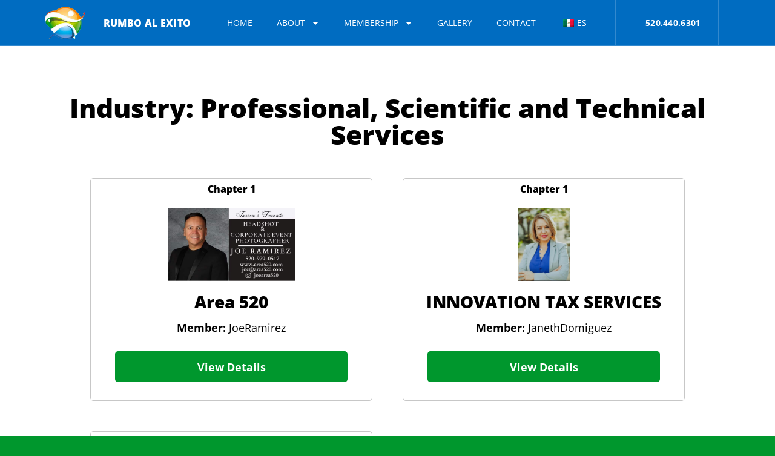

--- FILE ---
content_type: text/html; charset=UTF-8
request_url: https://www.rumboalexito.net/industry/professional-scientific-and-technical-services/
body_size: 17157
content:
<!doctype html>
<html lang="en-US">
<head>
	<meta charset="UTF-8">
	<meta name="viewport" content="width=device-width, initial-scale=1">
	<link rel="profile" href="https://gmpg.org/xfn/11">
	<title>Professional, Scientific and Technical Services &#8211; Rumbo al Exito</title>
<meta name='robots' content='max-image-preview:large' />
<link rel='dns-prefetch' href='//www.googletagmanager.com' />
<link rel='dns-prefetch' href='//fonts.googleapis.com' />
<link rel="alternate" type="application/rss+xml" title="Rumbo al Exito &raquo; Feed" href="https://www.rumboalexito.net/feed/" />
<link rel="alternate" type="application/rss+xml" title="Rumbo al Exito &raquo; Comments Feed" href="https://www.rumboalexito.net/comments/feed/" />
<link rel="alternate" type="application/rss+xml" title="Rumbo al Exito &raquo; Professional, Scientific and Technical Services Industry Feed" href="https://www.rumboalexito.net/industry/professional-scientific-and-technical-services/feed/" />
<style id='wp-img-auto-sizes-contain-inline-css'>
img:is([sizes=auto i],[sizes^="auto," i]){contain-intrinsic-size:3000px 1500px}
/*# sourceURL=wp-img-auto-sizes-contain-inline-css */
</style>
<link rel='stylesheet' id='mec-select2-style-css' href='https://www.rumboalexito.net/wp-content/plugins/modern-events-calendar-lite/assets/packages/select2/select2.min.css?ver=7.25.0' media='all' />
<link rel='stylesheet' id='mec-font-icons-css' href='https://www.rumboalexito.net/wp-content/plugins/modern-events-calendar-lite/assets/css/iconfonts.css?ver=7.25.0' media='all' />
<link rel='stylesheet' id='mec-frontend-style-css' href='https://www.rumboalexito.net/wp-content/plugins/modern-events-calendar-lite/assets/css/frontend.min.css?ver=7.25.0' media='all' />
<link rel='stylesheet' id='mec-tooltip-style-css' href='https://www.rumboalexito.net/wp-content/plugins/modern-events-calendar-lite/assets/packages/tooltip/tooltip.css?ver=7.25.0' media='all' />
<link rel='stylesheet' id='mec-tooltip-shadow-style-css' href='https://www.rumboalexito.net/wp-content/plugins/modern-events-calendar-lite/assets/packages/tooltip/tooltipster-sideTip-shadow.min.css?ver=7.25.0' media='all' />
<link rel='stylesheet' id='featherlight-css' href='https://www.rumboalexito.net/wp-content/plugins/modern-events-calendar-lite/assets/packages/featherlight/featherlight.css?ver=7.25.0' media='all' />
<link rel='stylesheet' id='mec-custom-google-font-css' href='https://fonts.googleapis.com/css?family=Open+Sans%3A300%2C+300italic%2C+regular%2C+italic%2C+600%2C+600italic%2C+700%2C+700italic%2C+800%2C+800italic%2C+%7COpen+Sans%3A800italic%2C+800italic%2C+800italic%2C+800italic%2C+800italic%2C+800italic%2C+800italic%2C+800italic%2C+800italic%2C+800italic%2C+&#038;subset=latin%2Clatin-ext&#038;ver=7.25.0' media='all' />
<link rel='stylesheet' id='mec-lity-style-css' href='https://www.rumboalexito.net/wp-content/plugins/modern-events-calendar-lite/assets/packages/lity/lity.min.css?ver=7.25.0' media='all' />
<link rel='stylesheet' id='mec-general-calendar-style-css' href='https://www.rumboalexito.net/wp-content/plugins/modern-events-calendar-lite/assets/css/mec-general-calendar.css?ver=7.25.0' media='all' />
<link rel='stylesheet' id='sbi_styles-css' href='https://www.rumboalexito.net/wp-content/plugins/instagram-feed/css/sbi-styles.min.css?ver=6.9.1' media='all' />
<link rel='stylesheet' id='dce-dynamic-visibility-style-css' href='https://www.rumboalexito.net/wp-content/plugins/dynamic-visibility-for-elementor/assets/css/dynamic-visibility.css?ver=5.0.16' media='all' />
<style id='wp-emoji-styles-inline-css'>

	img.wp-smiley, img.emoji {
		display: inline !important;
		border: none !important;
		box-shadow: none !important;
		height: 1em !important;
		width: 1em !important;
		margin: 0 0.07em !important;
		vertical-align: -0.1em !important;
		background: none !important;
		padding: 0 !important;
	}
/*# sourceURL=wp-emoji-styles-inline-css */
</style>
<link rel='stylesheet' id='wp-block-library-css' href='https://www.rumboalexito.net/wp-includes/css/dist/block-library/style.min.css?ver=6.9' media='all' />
<style id='global-styles-inline-css'>
:root{--wp--preset--aspect-ratio--square: 1;--wp--preset--aspect-ratio--4-3: 4/3;--wp--preset--aspect-ratio--3-4: 3/4;--wp--preset--aspect-ratio--3-2: 3/2;--wp--preset--aspect-ratio--2-3: 2/3;--wp--preset--aspect-ratio--16-9: 16/9;--wp--preset--aspect-ratio--9-16: 9/16;--wp--preset--color--black: #000000;--wp--preset--color--cyan-bluish-gray: #abb8c3;--wp--preset--color--white: #ffffff;--wp--preset--color--pale-pink: #f78da7;--wp--preset--color--vivid-red: #cf2e2e;--wp--preset--color--luminous-vivid-orange: #ff6900;--wp--preset--color--luminous-vivid-amber: #fcb900;--wp--preset--color--light-green-cyan: #7bdcb5;--wp--preset--color--vivid-green-cyan: #00d084;--wp--preset--color--pale-cyan-blue: #8ed1fc;--wp--preset--color--vivid-cyan-blue: #0693e3;--wp--preset--color--vivid-purple: #9b51e0;--wp--preset--gradient--vivid-cyan-blue-to-vivid-purple: linear-gradient(135deg,rgb(6,147,227) 0%,rgb(155,81,224) 100%);--wp--preset--gradient--light-green-cyan-to-vivid-green-cyan: linear-gradient(135deg,rgb(122,220,180) 0%,rgb(0,208,130) 100%);--wp--preset--gradient--luminous-vivid-amber-to-luminous-vivid-orange: linear-gradient(135deg,rgb(252,185,0) 0%,rgb(255,105,0) 100%);--wp--preset--gradient--luminous-vivid-orange-to-vivid-red: linear-gradient(135deg,rgb(255,105,0) 0%,rgb(207,46,46) 100%);--wp--preset--gradient--very-light-gray-to-cyan-bluish-gray: linear-gradient(135deg,rgb(238,238,238) 0%,rgb(169,184,195) 100%);--wp--preset--gradient--cool-to-warm-spectrum: linear-gradient(135deg,rgb(74,234,220) 0%,rgb(151,120,209) 20%,rgb(207,42,186) 40%,rgb(238,44,130) 60%,rgb(251,105,98) 80%,rgb(254,248,76) 100%);--wp--preset--gradient--blush-light-purple: linear-gradient(135deg,rgb(255,206,236) 0%,rgb(152,150,240) 100%);--wp--preset--gradient--blush-bordeaux: linear-gradient(135deg,rgb(254,205,165) 0%,rgb(254,45,45) 50%,rgb(107,0,62) 100%);--wp--preset--gradient--luminous-dusk: linear-gradient(135deg,rgb(255,203,112) 0%,rgb(199,81,192) 50%,rgb(65,88,208) 100%);--wp--preset--gradient--pale-ocean: linear-gradient(135deg,rgb(255,245,203) 0%,rgb(182,227,212) 50%,rgb(51,167,181) 100%);--wp--preset--gradient--electric-grass: linear-gradient(135deg,rgb(202,248,128) 0%,rgb(113,206,126) 100%);--wp--preset--gradient--midnight: linear-gradient(135deg,rgb(2,3,129) 0%,rgb(40,116,252) 100%);--wp--preset--font-size--small: 13px;--wp--preset--font-size--medium: 20px;--wp--preset--font-size--large: 36px;--wp--preset--font-size--x-large: 42px;--wp--preset--spacing--20: 0.44rem;--wp--preset--spacing--30: 0.67rem;--wp--preset--spacing--40: 1rem;--wp--preset--spacing--50: 1.5rem;--wp--preset--spacing--60: 2.25rem;--wp--preset--spacing--70: 3.38rem;--wp--preset--spacing--80: 5.06rem;--wp--preset--shadow--natural: 6px 6px 9px rgba(0, 0, 0, 0.2);--wp--preset--shadow--deep: 12px 12px 50px rgba(0, 0, 0, 0.4);--wp--preset--shadow--sharp: 6px 6px 0px rgba(0, 0, 0, 0.2);--wp--preset--shadow--outlined: 6px 6px 0px -3px rgb(255, 255, 255), 6px 6px rgb(0, 0, 0);--wp--preset--shadow--crisp: 6px 6px 0px rgb(0, 0, 0);}:root { --wp--style--global--content-size: 800px;--wp--style--global--wide-size: 1200px; }:where(body) { margin: 0; }.wp-site-blocks > .alignleft { float: left; margin-right: 2em; }.wp-site-blocks > .alignright { float: right; margin-left: 2em; }.wp-site-blocks > .aligncenter { justify-content: center; margin-left: auto; margin-right: auto; }:where(.wp-site-blocks) > * { margin-block-start: 24px; margin-block-end: 0; }:where(.wp-site-blocks) > :first-child { margin-block-start: 0; }:where(.wp-site-blocks) > :last-child { margin-block-end: 0; }:root { --wp--style--block-gap: 24px; }:root :where(.is-layout-flow) > :first-child{margin-block-start: 0;}:root :where(.is-layout-flow) > :last-child{margin-block-end: 0;}:root :where(.is-layout-flow) > *{margin-block-start: 24px;margin-block-end: 0;}:root :where(.is-layout-constrained) > :first-child{margin-block-start: 0;}:root :where(.is-layout-constrained) > :last-child{margin-block-end: 0;}:root :where(.is-layout-constrained) > *{margin-block-start: 24px;margin-block-end: 0;}:root :where(.is-layout-flex){gap: 24px;}:root :where(.is-layout-grid){gap: 24px;}.is-layout-flow > .alignleft{float: left;margin-inline-start: 0;margin-inline-end: 2em;}.is-layout-flow > .alignright{float: right;margin-inline-start: 2em;margin-inline-end: 0;}.is-layout-flow > .aligncenter{margin-left: auto !important;margin-right: auto !important;}.is-layout-constrained > .alignleft{float: left;margin-inline-start: 0;margin-inline-end: 2em;}.is-layout-constrained > .alignright{float: right;margin-inline-start: 2em;margin-inline-end: 0;}.is-layout-constrained > .aligncenter{margin-left: auto !important;margin-right: auto !important;}.is-layout-constrained > :where(:not(.alignleft):not(.alignright):not(.alignfull)){max-width: var(--wp--style--global--content-size);margin-left: auto !important;margin-right: auto !important;}.is-layout-constrained > .alignwide{max-width: var(--wp--style--global--wide-size);}body .is-layout-flex{display: flex;}.is-layout-flex{flex-wrap: wrap;align-items: center;}.is-layout-flex > :is(*, div){margin: 0;}body .is-layout-grid{display: grid;}.is-layout-grid > :is(*, div){margin: 0;}body{padding-top: 0px;padding-right: 0px;padding-bottom: 0px;padding-left: 0px;}a:where(:not(.wp-element-button)){text-decoration: underline;}:root :where(.wp-element-button, .wp-block-button__link){background-color: #32373c;border-width: 0;color: #fff;font-family: inherit;font-size: inherit;font-style: inherit;font-weight: inherit;letter-spacing: inherit;line-height: inherit;padding-top: calc(0.667em + 2px);padding-right: calc(1.333em + 2px);padding-bottom: calc(0.667em + 2px);padding-left: calc(1.333em + 2px);text-decoration: none;text-transform: inherit;}.has-black-color{color: var(--wp--preset--color--black) !important;}.has-cyan-bluish-gray-color{color: var(--wp--preset--color--cyan-bluish-gray) !important;}.has-white-color{color: var(--wp--preset--color--white) !important;}.has-pale-pink-color{color: var(--wp--preset--color--pale-pink) !important;}.has-vivid-red-color{color: var(--wp--preset--color--vivid-red) !important;}.has-luminous-vivid-orange-color{color: var(--wp--preset--color--luminous-vivid-orange) !important;}.has-luminous-vivid-amber-color{color: var(--wp--preset--color--luminous-vivid-amber) !important;}.has-light-green-cyan-color{color: var(--wp--preset--color--light-green-cyan) !important;}.has-vivid-green-cyan-color{color: var(--wp--preset--color--vivid-green-cyan) !important;}.has-pale-cyan-blue-color{color: var(--wp--preset--color--pale-cyan-blue) !important;}.has-vivid-cyan-blue-color{color: var(--wp--preset--color--vivid-cyan-blue) !important;}.has-vivid-purple-color{color: var(--wp--preset--color--vivid-purple) !important;}.has-black-background-color{background-color: var(--wp--preset--color--black) !important;}.has-cyan-bluish-gray-background-color{background-color: var(--wp--preset--color--cyan-bluish-gray) !important;}.has-white-background-color{background-color: var(--wp--preset--color--white) !important;}.has-pale-pink-background-color{background-color: var(--wp--preset--color--pale-pink) !important;}.has-vivid-red-background-color{background-color: var(--wp--preset--color--vivid-red) !important;}.has-luminous-vivid-orange-background-color{background-color: var(--wp--preset--color--luminous-vivid-orange) !important;}.has-luminous-vivid-amber-background-color{background-color: var(--wp--preset--color--luminous-vivid-amber) !important;}.has-light-green-cyan-background-color{background-color: var(--wp--preset--color--light-green-cyan) !important;}.has-vivid-green-cyan-background-color{background-color: var(--wp--preset--color--vivid-green-cyan) !important;}.has-pale-cyan-blue-background-color{background-color: var(--wp--preset--color--pale-cyan-blue) !important;}.has-vivid-cyan-blue-background-color{background-color: var(--wp--preset--color--vivid-cyan-blue) !important;}.has-vivid-purple-background-color{background-color: var(--wp--preset--color--vivid-purple) !important;}.has-black-border-color{border-color: var(--wp--preset--color--black) !important;}.has-cyan-bluish-gray-border-color{border-color: var(--wp--preset--color--cyan-bluish-gray) !important;}.has-white-border-color{border-color: var(--wp--preset--color--white) !important;}.has-pale-pink-border-color{border-color: var(--wp--preset--color--pale-pink) !important;}.has-vivid-red-border-color{border-color: var(--wp--preset--color--vivid-red) !important;}.has-luminous-vivid-orange-border-color{border-color: var(--wp--preset--color--luminous-vivid-orange) !important;}.has-luminous-vivid-amber-border-color{border-color: var(--wp--preset--color--luminous-vivid-amber) !important;}.has-light-green-cyan-border-color{border-color: var(--wp--preset--color--light-green-cyan) !important;}.has-vivid-green-cyan-border-color{border-color: var(--wp--preset--color--vivid-green-cyan) !important;}.has-pale-cyan-blue-border-color{border-color: var(--wp--preset--color--pale-cyan-blue) !important;}.has-vivid-cyan-blue-border-color{border-color: var(--wp--preset--color--vivid-cyan-blue) !important;}.has-vivid-purple-border-color{border-color: var(--wp--preset--color--vivid-purple) !important;}.has-vivid-cyan-blue-to-vivid-purple-gradient-background{background: var(--wp--preset--gradient--vivid-cyan-blue-to-vivid-purple) !important;}.has-light-green-cyan-to-vivid-green-cyan-gradient-background{background: var(--wp--preset--gradient--light-green-cyan-to-vivid-green-cyan) !important;}.has-luminous-vivid-amber-to-luminous-vivid-orange-gradient-background{background: var(--wp--preset--gradient--luminous-vivid-amber-to-luminous-vivid-orange) !important;}.has-luminous-vivid-orange-to-vivid-red-gradient-background{background: var(--wp--preset--gradient--luminous-vivid-orange-to-vivid-red) !important;}.has-very-light-gray-to-cyan-bluish-gray-gradient-background{background: var(--wp--preset--gradient--very-light-gray-to-cyan-bluish-gray) !important;}.has-cool-to-warm-spectrum-gradient-background{background: var(--wp--preset--gradient--cool-to-warm-spectrum) !important;}.has-blush-light-purple-gradient-background{background: var(--wp--preset--gradient--blush-light-purple) !important;}.has-blush-bordeaux-gradient-background{background: var(--wp--preset--gradient--blush-bordeaux) !important;}.has-luminous-dusk-gradient-background{background: var(--wp--preset--gradient--luminous-dusk) !important;}.has-pale-ocean-gradient-background{background: var(--wp--preset--gradient--pale-ocean) !important;}.has-electric-grass-gradient-background{background: var(--wp--preset--gradient--electric-grass) !important;}.has-midnight-gradient-background{background: var(--wp--preset--gradient--midnight) !important;}.has-small-font-size{font-size: var(--wp--preset--font-size--small) !important;}.has-medium-font-size{font-size: var(--wp--preset--font-size--medium) !important;}.has-large-font-size{font-size: var(--wp--preset--font-size--large) !important;}.has-x-large-font-size{font-size: var(--wp--preset--font-size--x-large) !important;}
/*# sourceURL=global-styles-inline-css */
</style>

<link rel='stylesheet' id='searchandfilter-css' href='https://www.rumboalexito.net/wp-content/plugins/search-filter/style.css?ver=1' media='all' />
<link rel='stylesheet' id='trp-language-switcher-style-css' href='https://www.rumboalexito.net/wp-content/plugins/translatepress-multilingual/assets/css/trp-language-switcher.css?ver=2.10.6' media='all' />
<link rel='stylesheet' id='hello-elementor-css' href='https://www.rumboalexito.net/wp-content/themes/hello-elementor/assets/css/reset.css?ver=3.4.4' media='all' />
<link rel='stylesheet' id='hello-elementor-theme-style-css' href='https://www.rumboalexito.net/wp-content/themes/hello-elementor/assets/css/theme.css?ver=3.4.4' media='all' />
<link rel='stylesheet' id='hello-elementor-header-footer-css' href='https://www.rumboalexito.net/wp-content/themes/hello-elementor/assets/css/header-footer.css?ver=3.4.4' media='all' />
<link rel='stylesheet' id='elementor-frontend-css' href='https://www.rumboalexito.net/wp-content/plugins/elementor/assets/css/frontend.min.css?ver=3.31.0-dev2' media='all' />
<link rel='stylesheet' id='elementor-post-5-css' href='https://www.rumboalexito.net/wp-content/uploads/elementor/css/post-5.css?ver=1769488076' media='all' />
<link rel='stylesheet' id='widget-image-css' href='https://www.rumboalexito.net/wp-content/plugins/elementor/assets/css/widget-image.min.css?ver=3.31.0-dev2' media='all' />
<link rel='stylesheet' id='widget-heading-css' href='https://www.rumboalexito.net/wp-content/plugins/elementor/assets/css/widget-heading.min.css?ver=3.31.0-dev2' media='all' />
<link rel='stylesheet' id='widget-nav-menu-css' href='https://www.rumboalexito.net/wp-content/plugins/elementor-pro/assets/css/widget-nav-menu.min.css?ver=3.31.2' media='all' />
<link rel='stylesheet' id='e-sticky-css' href='https://www.rumboalexito.net/wp-content/plugins/elementor-pro/assets/css/modules/sticky.min.css?ver=3.31.2' media='all' />
<link rel='stylesheet' id='widget-form-css' href='https://www.rumboalexito.net/wp-content/plugins/elementor-pro/assets/css/widget-form.min.css?ver=3.31.2' media='all' />
<link rel='stylesheet' id='widget-social-icons-css' href='https://www.rumboalexito.net/wp-content/plugins/elementor/assets/css/widget-social-icons.min.css?ver=3.31.0-dev2' media='all' />
<link rel='stylesheet' id='e-apple-webkit-css' href='https://www.rumboalexito.net/wp-content/plugins/elementor/assets/css/conditionals/apple-webkit.min.css?ver=3.31.0-dev2' media='all' />
<link rel='stylesheet' id='widget-loop-common-css' href='https://www.rumboalexito.net/wp-content/plugins/elementor-pro/assets/css/widget-loop-common.min.css?ver=3.31.2' media='all' />
<link rel='stylesheet' id='widget-loop-grid-css' href='https://www.rumboalexito.net/wp-content/plugins/elementor-pro/assets/css/widget-loop-grid.min.css?ver=3.31.2' media='all' />
<link rel='stylesheet' id='widget-countdown-css' href='https://www.rumboalexito.net/wp-content/plugins/elementor-pro/assets/css/widget-countdown.min.css?ver=3.31.2' media='all' />
<link rel='stylesheet' id='e-animation-fadeIn-css' href='https://www.rumboalexito.net/wp-content/plugins/elementor/assets/lib/animations/styles/fadeIn.min.css?ver=3.31.0-dev2' media='all' />
<link rel='stylesheet' id='e-animation-zoomIn-css' href='https://www.rumboalexito.net/wp-content/plugins/elementor/assets/lib/animations/styles/zoomIn.min.css?ver=3.31.0-dev2' media='all' />
<link rel='stylesheet' id='e-animation-rotateInUpLeft-css' href='https://www.rumboalexito.net/wp-content/plugins/elementor/assets/lib/animations/styles/rotateInUpLeft.min.css?ver=3.31.0-dev2' media='all' />
<link rel='stylesheet' id='e-popup-css' href='https://www.rumboalexito.net/wp-content/plugins/elementor-pro/assets/css/conditionals/popup.min.css?ver=3.31.2' media='all' />
<link rel='stylesheet' id='sbistyles-css' href='https://www.rumboalexito.net/wp-content/plugins/instagram-feed/css/sbi-styles.min.css?ver=6.9.1' media='all' />
<link rel='stylesheet' id='elementor-post-250-css' href='https://www.rumboalexito.net/wp-content/uploads/elementor/css/post-250.css?ver=1769488562' media='all' />
<link rel='stylesheet' id='elementor-post-27-css' href='https://www.rumboalexito.net/wp-content/uploads/elementor/css/post-27.css?ver=1769488077' media='all' />
<link rel='stylesheet' id='elementor-post-1456-css' href='https://www.rumboalexito.net/wp-content/uploads/elementor/css/post-1456.css?ver=1769494986' media='all' />
<link rel='stylesheet' id='elementor-post-1862-css' href='https://www.rumboalexito.net/wp-content/uploads/elementor/css/post-1862.css?ver=1769488077' media='all' />
<link rel='stylesheet' id='hello-elementor-child-style-css' href='https://www.rumboalexito.net/wp-content/themes/hello-theme-child-master/style.css?ver=2.0.0' media='all' />
<link rel='stylesheet' id='ecs-styles-css' href='https://www.rumboalexito.net/wp-content/plugins/ele-custom-skin/assets/css/ecs-style.css?ver=3.1.9' media='all' />
<link rel='stylesheet' id='elementor-gf-local-opensans-css' href='https://www.rumboalexito.net/wp-content/uploads/elementor/google-fonts/css/opensans.css?ver=1741917890' media='all' />
<link rel='stylesheet' id='elementor-gf-local-playfairdisplay-css' href='https://www.rumboalexito.net/wp-content/uploads/elementor/google-fonts/css/playfairdisplay.css?ver=1741917895' media='all' />
<script src="https://www.rumboalexito.net/wp-includes/js/jquery/jquery.min.js?ver=3.7.1" id="jquery-core-js"></script>
<script src="https://www.rumboalexito.net/wp-includes/js/jquery/jquery-migrate.min.js?ver=3.4.1" id="jquery-migrate-js"></script>

<!-- Google tag (gtag.js) snippet added by Site Kit -->
<!-- Google Analytics snippet added by Site Kit -->
<script src="https://www.googletagmanager.com/gtag/js?id=GT-P3M7KDM" id="google_gtagjs-js" async></script>
<script id="google_gtagjs-js-after">
window.dataLayer = window.dataLayer || [];function gtag(){dataLayer.push(arguments);}
gtag("set","linker",{"domains":["www.rumboalexito.net"]});
gtag("js", new Date());
gtag("set", "developer_id.dZTNiMT", true);
gtag("config", "GT-P3M7KDM");
//# sourceURL=google_gtagjs-js-after
</script>
<script id="ecs_ajax_load-js-extra">
var ecs_ajax_params = {"ajaxurl":"https://www.rumboalexito.net/wp-admin/admin-ajax.php","posts":"{\"industry\":\"professional-scientific-and-technical-services\",\"error\":\"\",\"m\":\"\",\"p\":0,\"post_parent\":\"\",\"subpost\":\"\",\"subpost_id\":\"\",\"attachment\":\"\",\"attachment_id\":0,\"name\":\"\",\"pagename\":\"\",\"page_id\":0,\"second\":\"\",\"minute\":\"\",\"hour\":\"\",\"day\":0,\"monthnum\":0,\"year\":0,\"w\":0,\"category_name\":\"\",\"tag\":\"\",\"cat\":\"\",\"tag_id\":\"\",\"author\":\"\",\"author_name\":\"\",\"feed\":\"\",\"tb\":\"\",\"paged\":0,\"meta_key\":\"\",\"meta_value\":\"\",\"preview\":\"\",\"s\":\"\",\"sentence\":\"\",\"title\":\"\",\"fields\":\"all\",\"menu_order\":\"\",\"embed\":\"\",\"category__in\":[],\"category__not_in\":[],\"category__and\":[],\"post__in\":[],\"post__not_in\":[],\"post_name__in\":[],\"tag__in\":[],\"tag__not_in\":[],\"tag__and\":[],\"tag_slug__in\":[],\"tag_slug__and\":[],\"post_parent__in\":[],\"post_parent__not_in\":[],\"author__in\":[],\"author__not_in\":[],\"search_columns\":[],\"ignore_sticky_posts\":false,\"suppress_filters\":false,\"cache_results\":true,\"update_post_term_cache\":true,\"update_menu_item_cache\":false,\"lazy_load_term_meta\":true,\"update_post_meta_cache\":true,\"post_type\":\"\",\"posts_per_page\":10,\"nopaging\":false,\"comments_per_page\":\"50\",\"no_found_rows\":false,\"taxonomy\":\"industry\",\"term\":\"professional-scientific-and-technical-services\",\"order\":\"DESC\"}"};
//# sourceURL=ecs_ajax_load-js-extra
</script>
<script src="https://www.rumboalexito.net/wp-content/plugins/ele-custom-skin/assets/js/ecs_ajax_pagination.js?ver=3.1.9" id="ecs_ajax_load-js"></script>
<script src="https://www.rumboalexito.net/wp-content/plugins/ele-custom-skin/assets/js/ecs.js?ver=3.1.9" id="ecs-script-js"></script>
<link rel="https://api.w.org/" href="https://www.rumboalexito.net/wp-json/" /><link rel="alternate" title="JSON" type="application/json" href="https://www.rumboalexito.net/wp-json/wp/v2/industry/27" /><link rel="EditURI" type="application/rsd+xml" title="RSD" href="https://www.rumboalexito.net/xmlrpc.php?rsd" />
<meta name="generator" content="WordPress 6.9" />
<meta name="generator" content="Site Kit by Google 1.171.0" /><link rel="alternate" hreflang="en-US" href="https://www.rumboalexito.net/industry/professional-scientific-and-technical-services/"/>
<link rel="alternate" hreflang="es-MX" href="https://www.rumboalexito.net/es/industry/professional-scientific-and-technical-services/"/>
<link rel="alternate" hreflang="en" href="https://www.rumboalexito.net/industry/professional-scientific-and-technical-services/"/>
<link rel="alternate" hreflang="es" href="https://www.rumboalexito.net/es/industry/professional-scientific-and-technical-services/"/>
<meta name="generator" content="Elementor 3.31.0-dev2; features: e_font_icon_svg, additional_custom_breakpoints, e_element_cache; settings: css_print_method-external, google_font-enabled, font_display-swap">
			<style>
				.e-con.e-parent:nth-of-type(n+4):not(.e-lazyloaded):not(.e-no-lazyload),
				.e-con.e-parent:nth-of-type(n+4):not(.e-lazyloaded):not(.e-no-lazyload) * {
					background-image: none !important;
				}
				@media screen and (max-height: 1024px) {
					.e-con.e-parent:nth-of-type(n+3):not(.e-lazyloaded):not(.e-no-lazyload),
					.e-con.e-parent:nth-of-type(n+3):not(.e-lazyloaded):not(.e-no-lazyload) * {
						background-image: none !important;
					}
				}
				@media screen and (max-height: 640px) {
					.e-con.e-parent:nth-of-type(n+2):not(.e-lazyloaded):not(.e-no-lazyload),
					.e-con.e-parent:nth-of-type(n+2):not(.e-lazyloaded):not(.e-no-lazyload) * {
						background-image: none !important;
					}
				}
			</style>
			<link rel="icon" href="https://www.rumboalexito.net/wp-content/uploads/2023/07/cropped-rae-logo-temp-32x32.png" sizes="32x32" />
<link rel="icon" href="https://www.rumboalexito.net/wp-content/uploads/2023/07/cropped-rae-logo-temp-192x192.png" sizes="192x192" />
<link rel="apple-touch-icon" href="https://www.rumboalexito.net/wp-content/uploads/2023/07/cropped-rae-logo-temp-180x180.png" />
<meta name="msapplication-TileImage" content="https://www.rumboalexito.net/wp-content/uploads/2023/07/cropped-rae-logo-temp-270x270.png" />
		<style id="wp-custom-css">
			/** GENERAL **/

html {
	background-color: #00972d;
}
::selection {
	color: #fff;
	background-color: rgb(0,108,193,0.9);
}
img::selection  {
	color: none;
	background-color: transparent;
}
/** TEL STYLING **/
 .mphone a[href^=tel] {
  border: 0;
  border-radius: 0;
  color: #006CC1 !important;
  font-style: normal;
  padding: 5px;
  text-align:left;
  text-decoration: none;
}
a[href^=tel]{
  border: 1px solid #ccc;
  border-radius: 5px;
  color: #fff;
  font-style: normal;
  padding: 5px;
  text-align:left;
  text-decoration: none;
}		</style>
		<style>:root,::before,::after{--mec-heading-font-family: 'Open Sans';--mec-paragraph-font-family: 'Open Sans';--mec-color-skin: #006cc1;--mec-color-skin-rgba-1: rgba(0,108,193,.25);--mec-color-skin-rgba-2: rgba(0,108,193,.5);--mec-color-skin-rgba-3: rgba(0,108,193,.75);--mec-color-skin-rgba-4: rgba(0,108,193,.11);--mec-primary-border-radius: ;--mec-secondary-border-radius: ;--mec-container-normal-width: 1196px;--mec-container-large-width: 1690px;--mec-title-color: #0a0a0a;--mec-title-color-hover: #0a0a0a;--mec-content-color: #242424;--mec-fes-main-color: #40d9f1;--mec-fes-main-color-rgba-1: rgba(64, 217, 241, 0.12);--mec-fes-main-color-rgba-2: rgba(64, 217, 241, 0.23);--mec-fes-main-color-rgba-3: rgba(64, 217, 241, 0.03);--mec-fes-main-color-rgba-4: rgba(64, 217, 241, 0.3);--mec-fes-main-color-rgba-5: rgb(64 217 241 / 7%);--mec-fes-main-color-rgba-6: rgba(64, 217, 241, 0.2);</style></head>
<body class="archive tax-industry term-professional-scientific-and-technical-services term-27 wp-custom-logo wp-embed-responsive wp-theme-hello-elementor wp-child-theme-hello-theme-child-master mec-theme-hello-elementor translatepress-en_US hello-elementor-default elementor-beta elementor-page-1456 elementor-default elementor-template-full-width elementor-kit-5">


<a class="skip-link screen-reader-text" href="#content">Skip to content</a>

		<header data-elementor-type="header" data-elementor-id="250" class="elementor elementor-250 elementor-location-header" data-elementor-post-type="elementor_library">
					<header class="elementor-section elementor-top-section elementor-element elementor-element-27073e8f elementor-section-height-min-height elementor-section-items-stretch elementor-section-boxed elementor-section-height-default" data-id="27073e8f" data-element_type="section" data-settings="{&quot;background_background&quot;:&quot;classic&quot;,&quot;sticky&quot;:&quot;top&quot;,&quot;sticky_on&quot;:[&quot;desktop&quot;,&quot;tablet&quot;,&quot;mobile&quot;],&quot;sticky_offset&quot;:0,&quot;sticky_effects_offset&quot;:0,&quot;sticky_anchor_link_offset&quot;:0}">
						<div class="elementor-container elementor-column-gap-no">
					<div class="elementor-column elementor-col-20 elementor-top-column elementor-element elementor-element-7cc76803" data-id="7cc76803" data-element_type="column">
			<div class="elementor-widget-wrap elementor-element-populated">
						<div class="elementor-element elementor-element-68ab608a elementor-widget elementor-widget-theme-site-logo elementor-widget-image" data-id="68ab608a" data-element_type="widget" data-widget_type="theme-site-logo.default">
											<a href="https://www.rumboalexito.net">
			<img width="250" height="198" src="https://www.rumboalexito.net/wp-content/uploads/2023/07/rae-logo-temp.png" class="attachment-full size-full wp-image-7" alt="" />				</a>
											</div>
					</div>
		</div>
				<div class="elementor-column elementor-col-20 elementor-top-column elementor-element elementor-element-48a47cba" data-id="48a47cba" data-element_type="column">
			<div class="elementor-widget-wrap elementor-element-populated">
						<div class="elementor-element elementor-element-594016ff elementor-widget-mobile__width-initial elementor-widget elementor-widget-heading" data-id="594016ff" data-element_type="widget" data-widget_type="heading.default">
					<h2 class="elementor-heading-title elementor-size-default"><a href="https://www.rumboalexito.net/">RUMBO AL EXITO</a></h2>				</div>
					</div>
		</div>
				<div class="elementor-column elementor-col-20 elementor-top-column elementor-element elementor-element-7ffa273f elementor-hidden-desktop" data-id="7ffa273f" data-element_type="column">
			<div class="elementor-widget-wrap elementor-element-populated">
						<div class="elementor-element elementor-element-2427f0e9 elementor-widget-mobile__width-initial elementor-widget elementor-widget-heading" data-id="2427f0e9" data-element_type="widget" data-widget_type="heading.default">
					<h2 class="elementor-heading-title elementor-size-default">520.440.6301</h2>				</div>
					</div>
		</div>
				<div class="elementor-column elementor-col-20 elementor-top-column elementor-element elementor-element-6f14614" data-id="6f14614" data-element_type="column">
			<div class="elementor-widget-wrap elementor-element-populated">
						<div class="elementor-element elementor-element-3fd987f8 elementor-nav-menu--stretch elementor-widget__width-initial elementor-widget-mobile__width-initial elementor-nav-menu--dropdown-tablet elementor-nav-menu__text-align-aside elementor-nav-menu--toggle elementor-nav-menu--burger elementor-widget elementor-widget-nav-menu" data-id="3fd987f8" data-element_type="widget" data-settings="{&quot;full_width&quot;:&quot;stretch&quot;,&quot;layout&quot;:&quot;horizontal&quot;,&quot;submenu_icon&quot;:{&quot;value&quot;:&quot;&lt;svg class=\&quot;e-font-icon-svg e-fas-caret-down\&quot; viewBox=\&quot;0 0 320 512\&quot; xmlns=\&quot;http:\/\/www.w3.org\/2000\/svg\&quot;&gt;&lt;path d=\&quot;M31.3 192h257.3c17.8 0 26.7 21.5 14.1 34.1L174.1 354.8c-7.8 7.8-20.5 7.8-28.3 0L17.2 226.1C4.6 213.5 13.5 192 31.3 192z\&quot;&gt;&lt;\/path&gt;&lt;\/svg&gt;&quot;,&quot;library&quot;:&quot;fa-solid&quot;},&quot;toggle&quot;:&quot;burger&quot;}" data-widget_type="nav-menu.default">
								<nav aria-label="Menu" class="elementor-nav-menu--main elementor-nav-menu__container elementor-nav-menu--layout-horizontal e--pointer-underline e--animation-fade">
				<ul id="menu-1-3fd987f8" class="elementor-nav-menu"><li class="menu-item menu-item-type-post_type menu-item-object-page menu-item-home menu-item-65"><a href="https://www.rumboalexito.net/" class="elementor-item">Home</a></li>
<li class="menu-item menu-item-type-post_type menu-item-object-page menu-item-has-children menu-item-634"><a href="https://www.rumboalexito.net/about/" class="elementor-item">About</a>
<ul class="sub-menu elementor-nav-menu--dropdown">
	<li class="menu-item menu-item-type-post_type menu-item-object-page menu-item-724"><a href="https://www.rumboalexito.net/about/" class="elementor-sub-item">About RAE</a></li>
	<li class="menu-item menu-item-type-post_type menu-item-object-page menu-item-723"><a href="https://www.rumboalexito.net/board-of-directors/" class="elementor-sub-item">Board of Directors</a></li>
	<li class="menu-item menu-item-type-post_type menu-item-object-page menu-item-1644"><a href="https://www.rumboalexito.net/events/" class="elementor-sub-item">Events</a></li>
</ul>
</li>
<li class="menu-item menu-item-type-post_type menu-item-object-page menu-item-has-children menu-item-701"><a href="https://www.rumboalexito.net/members/" class="elementor-item">Membership</a>
<ul class="sub-menu elementor-nav-menu--dropdown">
	<li class="menu-item menu-item-type-post_type menu-item-object-page menu-item-364"><a href="https://www.rumboalexito.net/chapter-one/" class="elementor-sub-item">View Members</a></li>
	<li class="menu-item menu-item-type-custom menu-item-object-custom menu-item-767"><a href="https://www.rumboalexito.net/members#requirements" class="elementor-sub-item elementor-item-anchor">Membership Requirements</a></li>
	<li class="menu-item menu-item-type-post_type menu-item-object-page menu-item-1772"><a href="https://www.rumboalexito.net/contact/" class="elementor-sub-item">Become a Member</a></li>
</ul>
</li>
<li class="menu-item menu-item-type-post_type menu-item-object-page menu-item-1482"><a href="https://www.rumboalexito.net/gallery/" class="elementor-item">Gallery</a></li>
<li class="menu-item menu-item-type-post_type menu-item-object-page menu-item-702"><a href="https://www.rumboalexito.net/contact/" class="elementor-item">Contact</a></li>
<li class="trp-language-switcher-container menu-item menu-item-type-post_type menu-item-object-language_switcher menu-item-1592"><a href="https://www.rumboalexito.net/es/industry/professional-scientific-and-technical-services/" class="elementor-item"><span data-no-translation><img class="trp-flag-image" src="https://www.rumboalexito.net/wp-content/plugins/translatepress-multilingual/assets/images/flags/es_MX.png" width="18" height="12" alt="es_MX" title="Español de México"><span class="trp-ls-language-name">ES</span></span></a></li>
</ul>			</nav>
					<div class="elementor-menu-toggle" role="button" tabindex="0" aria-label="Menu Toggle" aria-expanded="false">
			<svg aria-hidden="true" role="presentation" class="elementor-menu-toggle__icon--open e-font-icon-svg e-eicon-menu-bar" viewBox="0 0 1000 1000" xmlns="http://www.w3.org/2000/svg"><path d="M104 333H896C929 333 958 304 958 271S929 208 896 208H104C71 208 42 237 42 271S71 333 104 333ZM104 583H896C929 583 958 554 958 521S929 458 896 458H104C71 458 42 487 42 521S71 583 104 583ZM104 833H896C929 833 958 804 958 771S929 708 896 708H104C71 708 42 737 42 771S71 833 104 833Z"></path></svg><svg aria-hidden="true" role="presentation" class="elementor-menu-toggle__icon--close e-font-icon-svg e-eicon-close" viewBox="0 0 1000 1000" xmlns="http://www.w3.org/2000/svg"><path d="M742 167L500 408 258 167C246 154 233 150 217 150 196 150 179 158 167 167 154 179 150 196 150 212 150 229 154 242 171 254L408 500 167 742C138 771 138 800 167 829 196 858 225 858 254 829L496 587 738 829C750 842 767 846 783 846 800 846 817 842 829 829 842 817 846 804 846 783 846 767 842 750 829 737L588 500 833 258C863 229 863 200 833 171 804 137 775 137 742 167Z"></path></svg>		</div>
					<nav class="elementor-nav-menu--dropdown elementor-nav-menu__container" aria-hidden="true">
				<ul id="menu-2-3fd987f8" class="elementor-nav-menu"><li class="menu-item menu-item-type-post_type menu-item-object-page menu-item-home menu-item-65"><a href="https://www.rumboalexito.net/" class="elementor-item" tabindex="-1">Home</a></li>
<li class="menu-item menu-item-type-post_type menu-item-object-page menu-item-has-children menu-item-634"><a href="https://www.rumboalexito.net/about/" class="elementor-item" tabindex="-1">About</a>
<ul class="sub-menu elementor-nav-menu--dropdown">
	<li class="menu-item menu-item-type-post_type menu-item-object-page menu-item-724"><a href="https://www.rumboalexito.net/about/" class="elementor-sub-item" tabindex="-1">About RAE</a></li>
	<li class="menu-item menu-item-type-post_type menu-item-object-page menu-item-723"><a href="https://www.rumboalexito.net/board-of-directors/" class="elementor-sub-item" tabindex="-1">Board of Directors</a></li>
	<li class="menu-item menu-item-type-post_type menu-item-object-page menu-item-1644"><a href="https://www.rumboalexito.net/events/" class="elementor-sub-item" tabindex="-1">Events</a></li>
</ul>
</li>
<li class="menu-item menu-item-type-post_type menu-item-object-page menu-item-has-children menu-item-701"><a href="https://www.rumboalexito.net/members/" class="elementor-item" tabindex="-1">Membership</a>
<ul class="sub-menu elementor-nav-menu--dropdown">
	<li class="menu-item menu-item-type-post_type menu-item-object-page menu-item-364"><a href="https://www.rumboalexito.net/chapter-one/" class="elementor-sub-item" tabindex="-1">View Members</a></li>
	<li class="menu-item menu-item-type-custom menu-item-object-custom menu-item-767"><a href="https://www.rumboalexito.net/members#requirements" class="elementor-sub-item elementor-item-anchor" tabindex="-1">Membership Requirements</a></li>
	<li class="menu-item menu-item-type-post_type menu-item-object-page menu-item-1772"><a href="https://www.rumboalexito.net/contact/" class="elementor-sub-item" tabindex="-1">Become a Member</a></li>
</ul>
</li>
<li class="menu-item menu-item-type-post_type menu-item-object-page menu-item-1482"><a href="https://www.rumboalexito.net/gallery/" class="elementor-item" tabindex="-1">Gallery</a></li>
<li class="menu-item menu-item-type-post_type menu-item-object-page menu-item-702"><a href="https://www.rumboalexito.net/contact/" class="elementor-item" tabindex="-1">Contact</a></li>
<li class="trp-language-switcher-container menu-item menu-item-type-post_type menu-item-object-language_switcher menu-item-1592"><a href="https://www.rumboalexito.net/es/industry/professional-scientific-and-technical-services/" class="elementor-item" tabindex="-1"><span data-no-translation><img class="trp-flag-image" src="https://www.rumboalexito.net/wp-content/plugins/translatepress-multilingual/assets/images/flags/es_MX.png" width="18" height="12" alt="es_MX" title="Español de México"><span class="trp-ls-language-name">ES</span></span></a></li>
</ul>			</nav>
						</div>
					</div>
		</div>
				<div class="elementor-column elementor-col-20 elementor-top-column elementor-element elementor-element-247ed5aa elementor-hidden-tablet elementor-hidden-mobile" data-id="247ed5aa" data-element_type="column">
			<div class="elementor-widget-wrap elementor-element-populated">
						<div class="elementor-element elementor-element-17a12f5f elementor-widget-mobile__width-initial elementor-widget elementor-widget-heading" data-id="17a12f5f" data-element_type="widget" data-widget_type="heading.default">
					<h2 class="elementor-heading-title elementor-size-default">520.440.6301</h2>				</div>
					</div>
		</div>
					</div>
		</header>
				</header>
				<div data-elementor-type="archive" data-elementor-id="1456" class="elementor elementor-1456 elementor-location-archive" data-elementor-post-type="elementor_library">
			<div class="elementor-element elementor-element-12a35f1f e-flex e-con-boxed e-con e-parent" data-id="12a35f1f" data-element_type="container">
					<div class="e-con-inner">
				<div class="elementor-element elementor-element-235c07ae elementor-widget elementor-widget-theme-archive-title elementor-page-title elementor-widget-heading" data-id="235c07ae" data-element_type="widget" data-widget_type="theme-archive-title.default">
					<h1 class="elementor-heading-title elementor-size-default">Industry: Professional, Scientific and Technical Services</h1>				</div>
					</div>
				</div>
		<div class="elementor-element elementor-element-5c6f0619 e-flex e-con-boxed e-con e-parent" data-id="5c6f0619" data-element_type="container">
					<div class="e-con-inner">
				<div class="elementor-element elementor-element-1750a664 elementor-grid-2 elementor-grid-tablet-2 elementor-grid-mobile-1 elementor-widget elementor-widget-loop-grid" data-id="1750a664" data-element_type="widget" data-settings="{&quot;template_id&quot;:1336,&quot;columns&quot;:2,&quot;columns_tablet&quot;:2,&quot;columns_mobile&quot;:1,&quot;_skin&quot;:&quot;post&quot;,&quot;edit_handle_selector&quot;:&quot;[data-elementor-type=\&quot;loop-item\&quot;]&quot;,&quot;row_gap&quot;:{&quot;unit&quot;:&quot;px&quot;,&quot;size&quot;:&quot;&quot;,&quot;sizes&quot;:[]},&quot;row_gap_tablet&quot;:{&quot;unit&quot;:&quot;px&quot;,&quot;size&quot;:&quot;&quot;,&quot;sizes&quot;:[]},&quot;row_gap_mobile&quot;:{&quot;unit&quot;:&quot;px&quot;,&quot;size&quot;:&quot;&quot;,&quot;sizes&quot;:[]}}" data-widget_type="loop-grid.post">
				<div class="elementor-widget-container">
							<div class="elementor-loop-container elementor-grid" role="list">
		<style id="loop-1336">.elementor-1336 .elementor-element.elementor-element-1af1c86{--display:flex;border-style:none;--border-style:none;}.elementor-1336 .elementor-element.elementor-element-60db59e{--display:flex;--flex-direction:column;--container-widget-width:100%;--container-widget-height:initial;--container-widget-flex-grow:0;--container-widget-align-self:initial;--flex-wrap-mobile:wrap;--justify-content:space-between;--gap:0px 0px;--row-gap:0px;--column-gap:0px;border-style:solid;--border-style:solid;border-width:1px 1px 1px 1px;--border-top-width:1px;--border-right-width:1px;--border-bottom-width:1px;--border-left-width:1px;border-color:#C7C7C7;--border-color:#C7C7C7;--border-radius:5px 5px 5px 5px;--margin-top:0px;--margin-bottom:0px;--margin-left:0px;--margin-right:0px;--padding-top:0px;--padding-bottom:20px;--padding-left:20px;--padding-right:20px;}.elementor-1336 .elementor-element.elementor-element-60db59e:hover{box-shadow:0px 3px 8px 0px rgba(0, 0, 0, 0.34);}.elementor-widget-text-editor{font-family:var( --e-global-typography-text-font-family ), Sans-serif;font-weight:var( --e-global-typography-text-font-weight );color:var( --e-global-color-text );}.elementor-widget-text-editor.elementor-drop-cap-view-stacked .elementor-drop-cap{background-color:var( --e-global-color-primary );}.elementor-widget-text-editor.elementor-drop-cap-view-framed .elementor-drop-cap, .elementor-widget-text-editor.elementor-drop-cap-view-default .elementor-drop-cap{color:var( --e-global-color-primary );border-color:var( --e-global-color-primary );}.elementor-1336 .elementor-element.elementor-element-3542334{margin:0px 0px calc(var(--kit-widget-spacing, 0px) + 0px) 0px;padding:5px 0px 0px 0px;text-align:center;font-family:"Open Sans", Sans-serif;font-weight:800;color:var( --e-global-color-cff49ad );}.elementor-widget-image .widget-image-caption{color:var( --e-global-color-text );font-family:var( --e-global-typography-text-font-family ), Sans-serif;font-weight:var( --e-global-typography-text-font-weight );}.elementor-1336 .elementor-element.elementor-element-da1c981{margin:20px 0px calc(var(--kit-widget-spacing, 0px) + 0px) 0px;}.elementor-1336 .elementor-element.elementor-element-da1c981 img{height:120px;}.elementor-widget-heading .elementor-heading-title{font-family:var( --e-global-typography-primary-font-family ), Sans-serif;font-weight:var( --e-global-typography-primary-font-weight );color:var( --e-global-color-primary );}.elementor-1336 .elementor-element.elementor-element-2f061a8{margin:20px 0px calc(var(--kit-widget-spacing, 0px) + 10px) 0px;padding:0px 10px 0px 10px;text-align:center;}.elementor-1336 .elementor-element.elementor-element-2f061a8 .elementor-heading-title{font-family:"Open Sans", Sans-serif;font-size:28px;font-weight:800;color:var( --e-global-color-cff49ad );}.elementor-1336 .elementor-element.elementor-element-49dcd1b{--display:flex;--flex-direction:row;--container-widget-width:initial;--container-widget-height:100%;--container-widget-flex-grow:1;--container-widget-align-self:stretch;--flex-wrap-mobile:wrap;--justify-content:center;--gap:6px 6px;--row-gap:6px;--column-gap:6px;}.elementor-1336 .elementor-element.elementor-element-826a9e4{margin:0px 0px calc(var(--kit-widget-spacing, 0px) + 10px) 0px;text-align:center;}.elementor-1336 .elementor-element.elementor-element-826a9e4 .elementor-heading-title{font-family:"Open Sans", Sans-serif;font-size:18px;font-weight:400;color:var( --e-global-color-cff49ad );}.elementor-1336 .elementor-element.elementor-element-0bf85f8{margin:0px 0px calc(var(--kit-widget-spacing, 0px) + 10px) 0px;text-align:center;}.elementor-1336 .elementor-element.elementor-element-0bf85f8 .elementor-heading-title{font-family:"Open Sans", Sans-serif;font-size:18px;font-weight:400;color:var( --e-global-color-cff49ad );}.elementor-1336 .elementor-element.elementor-element-872bea1{--display:flex;--flex-direction:column;--container-widget-width:100%;--container-widget-height:initial;--container-widget-flex-grow:0;--container-widget-align-self:initial;--flex-wrap-mobile:wrap;--justify-content:flex-end;--gap:0px 0px;--row-gap:0px;--column-gap:0px;}.elementor-1336 .elementor-element.elementor-element-872bea1.e-con{--align-self:flex-end;--order:99999 /* order end hack */;}.elementor-widget-button .elementor-button{background-color:var( --e-global-color-accent );font-family:var( --e-global-typography-accent-font-family ), Sans-serif;font-weight:var( --e-global-typography-accent-font-weight );}.elementor-1336 .elementor-element.elementor-element-33dda17 .elementor-button{background-color:var( --e-global-color-accent );font-family:"Open Sans", Sans-serif;font-size:18px;font-weight:700;line-height:1em;fill:#FFFFFF;color:#FFFFFF;border-style:solid;border-width:2px 2px 2px 2px;border-color:var( --e-global-color-accent );padding:15px 30px 14px 30px;}.elementor-1336 .elementor-element.elementor-element-33dda17 .elementor-button:hover, .elementor-1336 .elementor-element.elementor-element-33dda17 .elementor-button:focus{background-color:rgba(2, 1, 1, 0);color:var( --e-global-color-accent );}.elementor-1336 .elementor-element.elementor-element-33dda17{margin:0px 10px calc(var(--kit-widget-spacing, 0px) + 0px) 10px;}.elementor-1336 .elementor-element.elementor-element-33dda17 .elementor-button:hover svg, .elementor-1336 .elementor-element.elementor-element-33dda17 .elementor-button:focus svg{fill:var( --e-global-color-accent );}@media(min-width:768px){.elementor-1336 .elementor-element.elementor-element-60db59e{--content-width:100%;}}@media(max-width:767px){.elementor-1336 .elementor-element.elementor-element-1af1c86{--border-radius:0px 0px 0px 0px;}.elementor-1336 .elementor-element.elementor-element-3542334{margin:0px 0px calc(var(--kit-widget-spacing, 0px) + 0px) 0px;padding:0px 0px 0px 0px;text-align:center;}.elementor-1336 .elementor-element.elementor-element-33dda17.elementor-element{--align-self:stretch;}}/* Start custom CSS for text-editor, class: .elementor-element-3542334 */.elementor-1336 .elementor-element.elementor-element-3542334 a {
    color: #000000;
}/* End custom CSS */</style>		<div data-elementor-type="loop-item" data-elementor-id="1336" class="elementor elementor-1336 e-loop-item e-loop-item-1627 post-1627 directory type-directory status-publish has-post-thumbnail hentry tag-photography tag-video industry-professional-scientific-and-technical-services chapter-chapter-1" data-elementor-post-type="elementor_library" data-custom-edit-handle="1">
			<div class="elementor-element elementor-element-1af1c86 e-flex e-con-boxed e-con e-parent" data-id="1af1c86" data-element_type="container">
					<div class="e-con-inner">
		<div class="elementor-element elementor-element-60db59e e-flex e-con-boxed e-con e-child" data-id="60db59e" data-element_type="container">
					<div class="e-con-inner">
				<div class="elementor-element elementor-element-3542334 elementor-widget elementor-widget-text-editor" data-id="3542334" data-element_type="widget" data-widget_type="text-editor.default">
									<a href="https://www.rumboalexito.net/chapter/chapter-1/" rel="tag">Chapter 1</a>								</div>
				<div class="elementor-element elementor-element-da1c981 elementor-widget elementor-widget-image" data-id="da1c981" data-element_type="widget" data-widget_type="image.default">
																<a href="https://www.rumboalexito.net/directory/area-520/">
							<img src="https://www.rumboalexito.net/wp-content/uploads/2024/04/area520-logo.jpeg" title="" alt="" loading="lazy" />								</a>
															</div>
				<div class="elementor-element elementor-element-2f061a8 elementor-widget elementor-widget-heading" data-id="2f061a8" data-element_type="widget" data-widget_type="heading.default">
					<h2 class="elementor-heading-title elementor-size-default"><a href="https://www.rumboalexito.net/directory/area-520/">Area 520</a></h2>				</div>
		<div class="elementor-element elementor-element-49dcd1b e-flex e-con-boxed e-con e-child" data-id="49dcd1b" data-element_type="container">
					<div class="e-con-inner">
				<div class="elementor-element elementor-element-826a9e4 elementor-widget elementor-widget-heading" data-id="826a9e4" data-element_type="widget" data-widget_type="heading.default">
					<h2 class="elementor-heading-title elementor-size-default"><a href="https://www.rumboalexito.net/industry/professional-scientific-and-technical-services/"><b>Member: </b>Joe</a></h2>				</div>
				<div class="elementor-element elementor-element-0bf85f8 elementor-widget elementor-widget-heading" data-id="0bf85f8" data-element_type="widget" data-widget_type="heading.default">
					<h2 class="elementor-heading-title elementor-size-default"><a href="https://www.rumboalexito.net/industry/professional-scientific-and-technical-services/">Ramirez</a></h2>				</div>
					</div>
				</div>
		<div class="elementor-element elementor-element-872bea1 e-flex e-con-boxed e-con e-child" data-id="872bea1" data-element_type="container">
					<div class="e-con-inner">
				<div class="elementor-element elementor-element-33dda17 elementor-tablet-align-justify elementor-mobile-align-justify elementor-align-justify elementor-widget elementor-widget-button" data-id="33dda17" data-element_type="widget" data-widget_type="button.default">
										<a class="elementor-button elementor-button-link elementor-size-lg" href="https://www.rumboalexito.net/directory/area-520/">
						<span class="elementor-button-content-wrapper">
									<span class="elementor-button-text">View Details</span>
					</span>
					</a>
								</div>
					</div>
				</div>
					</div>
				</div>
					</div>
				</div>
				</div>
				<div data-elementor-type="loop-item" data-elementor-id="1336" class="elementor elementor-1336 e-loop-item e-loop-item-1308 post-1308 directory type-directory status-publish has-post-thumbnail hentry tag-accounting tag-bookkeeping tag-business-consultation tag-business-tax-returns tag-individual-tax-returns tag-tax-preparation industry-professional-scientific-and-technical-services chapter-chapter-1" data-elementor-post-type="elementor_library" data-custom-edit-handle="1">
			<div class="elementor-element elementor-element-1af1c86 e-flex e-con-boxed e-con e-parent" data-id="1af1c86" data-element_type="container">
					<div class="e-con-inner">
		<div class="elementor-element elementor-element-60db59e e-flex e-con-boxed e-con e-child" data-id="60db59e" data-element_type="container">
					<div class="e-con-inner">
				<div class="elementor-element elementor-element-3542334 elementor-widget elementor-widget-text-editor" data-id="3542334" data-element_type="widget" data-widget_type="text-editor.default">
									<a href="https://www.rumboalexito.net/chapter/chapter-1/" rel="tag">Chapter 1</a>								</div>
				<div class="elementor-element elementor-element-da1c981 elementor-widget elementor-widget-image" data-id="da1c981" data-element_type="widget" data-widget_type="image.default">
																<a href="https://www.rumboalexito.net/directory/innovation-tax-services/">
							<img src="https://www.rumboalexito.net/wp-content/uploads/2023/07/64bfebf9012bb.jpg" title="" alt="" loading="lazy" />								</a>
															</div>
				<div class="elementor-element elementor-element-2f061a8 elementor-widget elementor-widget-heading" data-id="2f061a8" data-element_type="widget" data-widget_type="heading.default">
					<h2 class="elementor-heading-title elementor-size-default"><a href="https://www.rumboalexito.net/directory/innovation-tax-services/">INNOVATION TAX SERVICES</a></h2>				</div>
		<div class="elementor-element elementor-element-49dcd1b e-flex e-con-boxed e-con e-child" data-id="49dcd1b" data-element_type="container">
					<div class="e-con-inner">
				<div class="elementor-element elementor-element-826a9e4 elementor-widget elementor-widget-heading" data-id="826a9e4" data-element_type="widget" data-widget_type="heading.default">
					<h2 class="elementor-heading-title elementor-size-default"><a href="https://www.rumboalexito.net/industry/professional-scientific-and-technical-services/"><b>Member: </b>Janeth</a></h2>				</div>
				<div class="elementor-element elementor-element-0bf85f8 elementor-widget elementor-widget-heading" data-id="0bf85f8" data-element_type="widget" data-widget_type="heading.default">
					<h2 class="elementor-heading-title elementor-size-default"><a href="https://www.rumboalexito.net/industry/professional-scientific-and-technical-services/">Domiguez</a></h2>				</div>
					</div>
				</div>
		<div class="elementor-element elementor-element-872bea1 e-flex e-con-boxed e-con e-child" data-id="872bea1" data-element_type="container">
					<div class="e-con-inner">
				<div class="elementor-element elementor-element-33dda17 elementor-tablet-align-justify elementor-mobile-align-justify elementor-align-justify elementor-widget elementor-widget-button" data-id="33dda17" data-element_type="widget" data-widget_type="button.default">
										<a class="elementor-button elementor-button-link elementor-size-lg" href="https://www.rumboalexito.net/directory/innovation-tax-services/">
						<span class="elementor-button-content-wrapper">
									<span class="elementor-button-text">View Details</span>
					</span>
					</a>
								</div>
					</div>
				</div>
					</div>
				</div>
					</div>
				</div>
				</div>
				<div data-elementor-type="loop-item" data-elementor-id="1336" class="elementor elementor-1336 e-loop-item e-loop-item-1300 post-1300 directory type-directory status-publish has-post-thumbnail hentry tag-fibroblast tag-laser-treatments tag-microneedling tag-permanent-makeup tag-rejuvenating-treatments industry-professional-scientific-and-technical-services chapter-chapter-1" data-elementor-post-type="elementor_library" data-custom-edit-handle="1">
			<div class="elementor-element elementor-element-1af1c86 e-flex e-con-boxed e-con e-parent" data-id="1af1c86" data-element_type="container">
					<div class="e-con-inner">
		<div class="elementor-element elementor-element-60db59e e-flex e-con-boxed e-con e-child" data-id="60db59e" data-element_type="container">
					<div class="e-con-inner">
				<div class="elementor-element elementor-element-3542334 elementor-widget elementor-widget-text-editor" data-id="3542334" data-element_type="widget" data-widget_type="text-editor.default">
									<a href="https://www.rumboalexito.net/chapter/chapter-1/" rel="tag">Chapter 1</a>								</div>
				<div class="elementor-element elementor-element-da1c981 elementor-widget elementor-widget-image" data-id="da1c981" data-element_type="widget" data-widget_type="image.default">
																<a href="https://www.rumboalexito.net/directory/creations-beauty-studio-llc/">
							<img src="https://www.rumboalexito.net/wp-content/uploads/2023/07/creations-logo.png" title="" alt="" loading="lazy" />								</a>
															</div>
				<div class="elementor-element elementor-element-2f061a8 elementor-widget elementor-widget-heading" data-id="2f061a8" data-element_type="widget" data-widget_type="heading.default">
					<h2 class="elementor-heading-title elementor-size-default"><a href="https://www.rumboalexito.net/directory/creations-beauty-studio-llc/">Creations Beauty Studio LLC</a></h2>				</div>
		<div class="elementor-element elementor-element-49dcd1b e-flex e-con-boxed e-con e-child" data-id="49dcd1b" data-element_type="container">
					<div class="e-con-inner">
				<div class="elementor-element elementor-element-826a9e4 elementor-widget elementor-widget-heading" data-id="826a9e4" data-element_type="widget" data-widget_type="heading.default">
					<h2 class="elementor-heading-title elementor-size-default"><a href="https://www.rumboalexito.net/industry/professional-scientific-and-technical-services/"><b>Member: </b>Nallely</a></h2>				</div>
				<div class="elementor-element elementor-element-0bf85f8 elementor-widget elementor-widget-heading" data-id="0bf85f8" data-element_type="widget" data-widget_type="heading.default">
					<h2 class="elementor-heading-title elementor-size-default"><a href="https://www.rumboalexito.net/industry/professional-scientific-and-technical-services/">Vega</a></h2>				</div>
					</div>
				</div>
		<div class="elementor-element elementor-element-872bea1 e-flex e-con-boxed e-con e-child" data-id="872bea1" data-element_type="container">
					<div class="e-con-inner">
				<div class="elementor-element elementor-element-33dda17 elementor-tablet-align-justify elementor-mobile-align-justify elementor-align-justify elementor-widget elementor-widget-button" data-id="33dda17" data-element_type="widget" data-widget_type="button.default">
										<a class="elementor-button elementor-button-link elementor-size-lg" href="https://www.rumboalexito.net/directory/creations-beauty-studio-llc/">
						<span class="elementor-button-content-wrapper">
									<span class="elementor-button-text">View Details</span>
					</span>
					</a>
								</div>
					</div>
				</div>
					</div>
				</div>
					</div>
				</div>
				</div>
				</div>
		
						</div>
				</div>
					</div>
				</div>
				</div>
				<footer data-elementor-type="footer" data-elementor-id="27" class="elementor elementor-27 elementor-location-footer" data-elementor-post-type="elementor_library">
					<section class="elementor-section elementor-top-section elementor-element elementor-element-14b7db0 elementor-section-boxed elementor-section-height-default elementor-section-height-default" data-id="14b7db0" data-element_type="section" data-settings="{&quot;background_background&quot;:&quot;classic&quot;}">
							<div class="elementor-background-overlay"></div>
							<div class="elementor-container elementor-column-gap-no">
					<div class="elementor-column elementor-col-100 elementor-top-column elementor-element elementor-element-4f18420" data-id="4f18420" data-element_type="column">
			<div class="elementor-widget-wrap elementor-element-populated">
						<section class="elementor-section elementor-inner-section elementor-element elementor-element-3ad6e6c elementor-section-boxed elementor-section-height-default elementor-section-height-default" data-id="3ad6e6c" data-element_type="section">
						<div class="elementor-container elementor-column-gap-default">
					<div class="elementor-column elementor-col-50 elementor-inner-column elementor-element elementor-element-429b506" data-id="429b506" data-element_type="column">
			<div class="elementor-widget-wrap elementor-element-populated">
						<div class="elementor-element elementor-element-55319a5 elementor-widget elementor-widget-heading" data-id="55319a5" data-element_type="widget" data-widget_type="heading.default">
					<h2 class="elementor-heading-title elementor-size-default">Sign Up for Our Newsletter​</h2>				</div>
				<div class="elementor-element elementor-element-8018112 elementor-widget elementor-widget-text-editor" data-id="8018112" data-element_type="widget" data-widget_type="text-editor.default">
									<p><span style="font-weight: 400;">Get the latest news, updates, and event invitations delivered straight to your inbox!</span></p>								</div>
					</div>
		</div>
				<div class="elementor-column elementor-col-50 elementor-inner-column elementor-element elementor-element-07ea93a" data-id="07ea93a" data-element_type="column">
			<div class="elementor-widget-wrap elementor-element-populated">
						<div class="elementor-element elementor-element-1446ad2 elementor-button-align-center elementor-mobile-button-align-stretch elementor-widget elementor-widget-form" data-id="1446ad2" data-element_type="widget" data-settings="{&quot;button_width&quot;:&quot;30&quot;,&quot;button_width_mobile&quot;:&quot;100&quot;,&quot;step_next_label&quot;:&quot;Next&quot;,&quot;step_previous_label&quot;:&quot;Previous&quot;,&quot;step_type&quot;:&quot;number_text&quot;,&quot;step_icon_shape&quot;:&quot;circle&quot;}" data-widget_type="form.default">
							<form class="elementor-form" method="post" name="Newsletter Signup" aria-label="Newsletter Signup">
			<input type="hidden" name="post_id" value="27"/>
			<input type="hidden" name="form_id" value="1446ad2"/>
			<input type="hidden" name="referer_title" value="Uriel&#8217;s Landscaping LLC" />

							<input type="hidden" name="queried_id" value="1171"/>
			
			<div class="elementor-form-fields-wrapper elementor-labels-">
								<div class="elementor-field-type-email elementor-field-group elementor-column elementor-field-group-email elementor-col-70 elementor-field-required">
												<label for="form-field-email" class="elementor-field-label elementor-screen-only">
								Email							</label>
														<input size="1" type="email" name="form_fields[email]" id="form-field-email" class="elementor-field elementor-size-md  elementor-field-textual" placeholder="Email" required="required">
											</div>
								<div class="elementor-field-group elementor-column elementor-field-type-submit elementor-col-30 e-form__buttons elementor-sm-100">
					<button class="elementor-button elementor-size-md" type="submit">
						<span class="elementor-button-content-wrapper">
																						<span class="elementor-button-text">Sign Up</span>
													</span>
					</button>
				</div>
			</div>
		</form>
						</div>
					</div>
		</div>
					</div>
		</section>
					</div>
		</div>
					</div>
		</section>
				<section class="elementor-section elementor-top-section elementor-element elementor-element-3f583f92 elementor-section-boxed elementor-section-height-default elementor-section-height-default" data-id="3f583f92" data-element_type="section" data-settings="{&quot;background_background&quot;:&quot;classic&quot;}">
						<div class="elementor-container elementor-column-gap-default">
					<div class="elementor-column elementor-col-100 elementor-top-column elementor-element elementor-element-17b0a482" data-id="17b0a482" data-element_type="column">
			<div class="elementor-widget-wrap elementor-element-populated">
						<section class="elementor-section elementor-inner-section elementor-element elementor-element-3d3bb3e0 elementor-section-boxed elementor-section-height-default elementor-section-height-default" data-id="3d3bb3e0" data-element_type="section">
						<div class="elementor-container elementor-column-gap-default">
					<div class="elementor-column elementor-col-33 elementor-inner-column elementor-element elementor-element-591f766a" data-id="591f766a" data-element_type="column">
			<div class="elementor-widget-wrap elementor-element-populated">
						<div class="elementor-element elementor-element-243375f7 elementor-widget elementor-widget-heading" data-id="243375f7" data-element_type="widget" data-widget_type="heading.default">
					<h2 class="elementor-heading-title elementor-size-default">RUMBO AL EXITO</h2>				</div>
				<div class="elementor-element elementor-element-6be4d52e elementor-widget elementor-widget-text-editor" data-id="6be4d52e" data-element_type="widget" data-widget_type="text-editor.default">
									<p>Tucson, Arizona</p>								</div>
				<div class="elementor-element elementor-element-d09582c elementor-widget elementor-widget-text-editor" data-id="d09582c" data-element_type="widget" data-widget_type="text-editor.default">
									<p>520.440.6301</p>								</div>
					</div>
		</div>
				<div class="elementor-column elementor-col-33 elementor-inner-column elementor-element elementor-element-942bd69" data-id="942bd69" data-element_type="column">
			<div class="elementor-widget-wrap elementor-element-populated">
						<div class="elementor-element elementor-element-79d6d5a5 e-grid-align-left e-grid-align-mobile-left elementor-shape-circle e-grid-align-tablet-right elementor-widget-mobile__width-initial elementor-grid-0 elementor-widget elementor-widget-social-icons" data-id="79d6d5a5" data-element_type="widget" data-widget_type="social-icons.default">
							<div class="elementor-social-icons-wrapper elementor-grid" role="list">
							<span class="elementor-grid-item" role="listitem">
					<a class="elementor-icon elementor-social-icon elementor-social-icon-facebook elementor-repeater-item-2aba9dc" href="https://www.facebook.com/profile.php?id=100063649326129" target="_blank">
						<span class="elementor-screen-only">Facebook</span>
						<svg class="e-font-icon-svg e-fab-facebook" viewBox="0 0 512 512" xmlns="http://www.w3.org/2000/svg"><path d="M504 256C504 119 393 8 256 8S8 119 8 256c0 123.78 90.69 226.38 209.25 245V327.69h-63V256h63v-54.64c0-62.15 37-96.48 93.67-96.48 27.14 0 55.52 4.84 55.52 4.84v61h-31.28c-30.8 0-40.41 19.12-40.41 38.73V256h68.78l-11 71.69h-57.78V501C413.31 482.38 504 379.78 504 256z"></path></svg>					</a>
				</span>
							<span class="elementor-grid-item" role="listitem">
					<a class="elementor-icon elementor-social-icon elementor-social-icon-instagram elementor-repeater-item-69b6f3f" href="https://www.instagram.com/rumboalexitorae2023" target="_blank">
						<span class="elementor-screen-only">Instagram</span>
						<svg class="e-font-icon-svg e-fab-instagram" viewBox="0 0 448 512" xmlns="http://www.w3.org/2000/svg"><path d="M224.1 141c-63.6 0-114.9 51.3-114.9 114.9s51.3 114.9 114.9 114.9S339 319.5 339 255.9 287.7 141 224.1 141zm0 189.6c-41.1 0-74.7-33.5-74.7-74.7s33.5-74.7 74.7-74.7 74.7 33.5 74.7 74.7-33.6 74.7-74.7 74.7zm146.4-194.3c0 14.9-12 26.8-26.8 26.8-14.9 0-26.8-12-26.8-26.8s12-26.8 26.8-26.8 26.8 12 26.8 26.8zm76.1 27.2c-1.7-35.9-9.9-67.7-36.2-93.9-26.2-26.2-58-34.4-93.9-36.2-37-2.1-147.9-2.1-184.9 0-35.8 1.7-67.6 9.9-93.9 36.1s-34.4 58-36.2 93.9c-2.1 37-2.1 147.9 0 184.9 1.7 35.9 9.9 67.7 36.2 93.9s58 34.4 93.9 36.2c37 2.1 147.9 2.1 184.9 0 35.9-1.7 67.7-9.9 93.9-36.2 26.2-26.2 34.4-58 36.2-93.9 2.1-37 2.1-147.8 0-184.8zM398.8 388c-7.8 19.6-22.9 34.7-42.6 42.6-29.5 11.7-99.5 9-132.1 9s-102.7 2.6-132.1-9c-19.6-7.8-34.7-22.9-42.6-42.6-11.7-29.5-9-99.5-9-132.1s-2.6-102.7 9-132.1c7.8-19.6 22.9-34.7 42.6-42.6 29.5-11.7 99.5-9 132.1-9s102.7-2.6 132.1 9c19.6 7.8 34.7 22.9 42.6 42.6 11.7 29.5 9 99.5 9 132.1s2.7 102.7-9 132.1z"></path></svg>					</a>
				</span>
					</div>
						</div>
					</div>
		</div>
				<div class="elementor-column elementor-col-33 elementor-inner-column elementor-element elementor-element-6180257a" data-id="6180257a" data-element_type="column">
			<div class="elementor-widget-wrap elementor-element-populated">
						<div class="elementor-element elementor-element-5449a71c elementor-widget elementor-widget-text-editor" data-id="5449a71c" data-element_type="widget" data-widget_type="text-editor.default">
									<p>© 2025 Rumbo al Exito. All Rights Reserved. Website built by <a href="https://beat33tucson.com" target="_blank" rel="noopener">Beat33 Tucson</a>.</p>								</div>
					</div>
		</div>
					</div>
		</section>
					</div>
		</div>
					</div>
		</section>
				</footer>
		
<template id="tp-language" data-tp-language="en_US"></template><script type="speculationrules">
{"prefetch":[{"source":"document","where":{"and":[{"href_matches":"/*"},{"not":{"href_matches":["/wp-*.php","/wp-admin/*","/wp-content/uploads/*","/wp-content/*","/wp-content/plugins/*","/wp-content/themes/hello-theme-child-master/*","/wp-content/themes/hello-elementor/*","/*\\?(.+)"]}},{"not":{"selector_matches":"a[rel~=\"nofollow\"]"}},{"not":{"selector_matches":".no-prefetch, .no-prefetch a"}}]},"eagerness":"conservative"}]}
</script>
		<div data-elementor-type="popup" data-elementor-id="1862" class="elementor elementor-1862 elementor-location-popup" data-elementor-settings="{&quot;entrance_animation&quot;:&quot;zoomIn&quot;,&quot;exit_animation&quot;:&quot;rotateInUpLeft&quot;,&quot;entrance_animation_duration&quot;:{&quot;unit&quot;:&quot;px&quot;,&quot;size&quot;:&quot;1&quot;,&quot;sizes&quot;:[]},&quot;a11y_navigation&quot;:&quot;yes&quot;,&quot;triggers&quot;:{&quot;page_load_delay&quot;:1,&quot;page_load&quot;:&quot;yes&quot;},&quot;timing&quot;:{&quot;schedule_start_date&quot;:&quot;2025-03-14 10:00&quot;,&quot;schedule_end_date&quot;:&quot;2025-03-27 23:59&quot;,&quot;schedule&quot;:&quot;yes&quot;,&quot;schedule_timezone&quot;:&quot;site&quot;,&quot;schedule_server_datetime&quot;:&quot;2026-01-28 23:29:21&quot;}}" data-elementor-post-type="elementor_library">
			<div class="elementor-element elementor-element-3f912c3d e-con-full e-flex e-con e-parent" data-id="3f912c3d" data-element_type="container" data-settings="{&quot;background_background&quot;:&quot;classic&quot;}">
		<div class="elementor-element elementor-element-398e1018 e-con-full e-flex elementor-invisible e-con e-child" data-id="398e1018" data-element_type="container" data-settings="{&quot;background_background&quot;:&quot;classic&quot;,&quot;animation&quot;:&quot;fadeIn&quot;}">
				<div class="elementor-element elementor-element-7c92470c elementor-widget-mobile__width-auto elementor-absolute elementor-view-default elementor-widget elementor-widget-icon" data-id="7c92470c" data-element_type="widget" data-settings="{&quot;_position&quot;:&quot;absolute&quot;}" data-widget_type="icon.default">
							<div class="elementor-icon-wrapper">
			<a class="elementor-icon" href="#elementor-action%3Aaction%3Dpopup%3Aclose%26settings%3DeyJkb19ub3Rfc2hvd19hZ2FpbiI6IiJ9">
			<svg xmlns="http://www.w3.org/2000/svg" id="ae55beb6-ee14-4002-91dc-05e70bbad1c5" data-name="Layer 1" viewBox="0 0 28.2843 28.2843"><title>close menu icon</title><polygon points="28.284 1.414 26.87 0 14.142 12.728 1.414 0 0 1.414 12.728 14.142 0 26.87 1.414 28.284 14.142 15.556 26.87 28.284 28.284 26.87 15.556 14.142 28.284 1.414" style="fill-rule:evenodd"></polygon></svg>			</a>
		</div>
						</div>
				<div class="elementor-element elementor-element-896d6fc elementor-widget elementor-widget-image" data-id="896d6fc" data-element_type="widget" data-widget_type="image.default">
																<a href="https://www.rumboalexito.net/events-list/rae-bbb-networking-mixer/" target="_blank">
							<img fetchpriority="high" width="1101" height="1426" src="https://www.rumboalexito.net/wp-content/uploads/2024/08/PHOTO-2025-03-13-12-09-27.jpg" class="attachment-full size-full wp-image-1955" alt="RAE &amp; BBB Evento" srcset="https://www.rumboalexito.net/wp-content/uploads/2024/08/PHOTO-2025-03-13-12-09-27.jpg 1101w, https://www.rumboalexito.net/wp-content/uploads/2024/08/PHOTO-2025-03-13-12-09-27-232x300.jpg 232w, https://www.rumboalexito.net/wp-content/uploads/2024/08/PHOTO-2025-03-13-12-09-27-791x1024.jpg 791w, https://www.rumboalexito.net/wp-content/uploads/2024/08/PHOTO-2025-03-13-12-09-27-768x995.jpg 768w, https://www.rumboalexito.net/wp-content/uploads/2024/08/PHOTO-2025-03-13-12-09-27-9x12.jpg 9w" sizes="(max-width: 1101px) 100vw, 1101px" />								</a>
															</div>
				<div class="elementor-element elementor-element-80a7f7e elementor-widget elementor-widget-text-editor" data-id="80a7f7e" data-element_type="widget" data-widget_type="text-editor.default">
									<p>RAE y BBB Networking Mixer</p>								</div>
				<div class="elementor-element elementor-element-45e6a3f elementor-widget elementor-widget-text-editor" data-id="45e6a3f" data-element_type="widget" data-widget_type="text-editor.default">
									<p>27 March 2025 &#8211; Playground Bar &amp; Lounge</p>								</div>
				<div class="elementor-element elementor-element-907dab3 elementor-countdown--label-block elementor-widget elementor-widget-countdown" data-id="907dab3" data-element_type="widget" data-widget_type="countdown.default">
							<div data-expire-actions="[{&quot;type&quot;:&quot;hide&quot;}]" class="elementor-countdown-wrapper" data-date="1743127200">
			<div class="elementor-countdown-item"><span class="elementor-countdown-digits elementor-countdown-days"></span> <span class="elementor-countdown-label">Days</span></div><div class="elementor-countdown-item"><span class="elementor-countdown-digits elementor-countdown-hours"></span> <span class="elementor-countdown-label">Hours</span></div><div class="elementor-countdown-item"><span class="elementor-countdown-digits elementor-countdown-minutes"></span> <span class="elementor-countdown-label">Minutes</span></div><div class="elementor-countdown-item"><span class="elementor-countdown-digits elementor-countdown-seconds"></span> <span class="elementor-countdown-label">Seconds</span></div>		</div>
						</div>
				<div class="elementor-element elementor-element-f07009a elementor-tablet-align-left elementor-mobile-align-justify elementor-align-center elementor-widget elementor-widget-button" data-id="f07009a" data-element_type="widget" data-widget_type="button.default">
										<a class="elementor-button elementor-button-link elementor-size-lg" href="https://www.rumboalexito.net/events-list/rae-bbb-networking-mixer/">
						<span class="elementor-button-content-wrapper">
									<span class="elementor-button-text">EVENT DETAILS</span>
					</span>
					</a>
								</div>
				</div>
				</div>
				</div>
		<!-- Instagram Feed JS -->
<script type="text/javascript">
var sbiajaxurl = "https://www.rumboalexito.net/wp-admin/admin-ajax.php";
</script>
			<script>
				const lazyloadRunObserver = () => {
					const lazyloadBackgrounds = document.querySelectorAll( `.e-con.e-parent:not(.e-lazyloaded)` );
					const lazyloadBackgroundObserver = new IntersectionObserver( ( entries ) => {
						entries.forEach( ( entry ) => {
							if ( entry.isIntersecting ) {
								let lazyloadBackground = entry.target;
								if( lazyloadBackground ) {
									lazyloadBackground.classList.add( 'e-lazyloaded' );
								}
								lazyloadBackgroundObserver.unobserve( entry.target );
							}
						});
					}, { rootMargin: '200px 0px 200px 0px' } );
					lazyloadBackgrounds.forEach( ( lazyloadBackground ) => {
						lazyloadBackgroundObserver.observe( lazyloadBackground );
					} );
				};
				const events = [
					'DOMContentLoaded',
					'elementor/lazyload/observe',
				];
				events.forEach( ( event ) => {
					document.addEventListener( event, lazyloadRunObserver );
				} );
			</script>
			<script src="https://www.rumboalexito.net/wp-includes/js/jquery/ui/core.min.js?ver=1.13.3" id="jquery-ui-core-js"></script>
<script src="https://www.rumboalexito.net/wp-includes/js/jquery/ui/datepicker.min.js?ver=1.13.3" id="jquery-ui-datepicker-js"></script>
<script id="jquery-ui-datepicker-js-after">
jQuery(function(jQuery){jQuery.datepicker.setDefaults({"closeText":"Close","currentText":"Today","monthNames":["January","February","March","April","May","June","July","August","September","October","November","December"],"monthNamesShort":["Jan","Feb","Mar","Apr","May","Jun","Jul","Aug","Sep","Oct","Nov","Dec"],"nextText":"Next","prevText":"Previous","dayNames":["Sunday","Monday","Tuesday","Wednesday","Thursday","Friday","Saturday"],"dayNamesShort":["Sun","Mon","Tue","Wed","Thu","Fri","Sat"],"dayNamesMin":["S","M","T","W","T","F","S"],"dateFormat":"MM d, yy","firstDay":1,"isRTL":false});});
//# sourceURL=jquery-ui-datepicker-js-after
</script>
<script src="https://www.rumboalexito.net/wp-content/plugins/modern-events-calendar-lite/assets/js/jquery.typewatch.js?ver=7.25.0" id="mec-typekit-script-js"></script>
<script src="https://www.rumboalexito.net/wp-content/plugins/modern-events-calendar-lite/assets/packages/featherlight/featherlight.js?ver=7.25.0" id="featherlight-js"></script>
<script src="https://www.rumboalexito.net/wp-content/plugins/modern-events-calendar-lite/assets/packages/select2/select2.full.min.js?ver=7.25.0" id="mec-select2-script-js"></script>
<script src="https://www.rumboalexito.net/wp-content/plugins/modern-events-calendar-lite/assets/js/mec-general-calendar.js?ver=7.25.0" id="mec-general-calendar-script-js"></script>
<script src="https://www.rumboalexito.net/wp-content/plugins/modern-events-calendar-lite/assets/packages/tooltip/tooltip.js?ver=7.25.0" id="mec-tooltip-script-js"></script>
<script id="mec-frontend-script-js-extra">
var mecdata = {"day":"day","days":"days","hour":"hour","hours":"hours","minute":"minute","minutes":"minutes","second":"second","seconds":"seconds","next":"Next","prev":"Prev","elementor_edit_mode":"no","recapcha_key":"%fSdnZW^G3Xwh!Mg","ajax_url":"https://www.rumboalexito.net/wp-admin/admin-ajax.php","fes_nonce":"b6e7f91631","fes_thankyou_page_time":"2000","fes_upload_nonce":"2de60ba940","current_year":"2026","current_month":"01","datepicker_format":"mm/dd/yy&m/d/Y"};
var mecdata = {"day":"day","days":"days","hour":"hour","hours":"hours","minute":"minute","minutes":"minutes","second":"second","seconds":"seconds","next":"Next","prev":"Prev","elementor_edit_mode":"no","recapcha_key":"%fSdnZW^G3Xwh!Mg","ajax_url":"https://www.rumboalexito.net/wp-admin/admin-ajax.php","fes_nonce":"b6e7f91631","fes_thankyou_page_time":"2000","fes_upload_nonce":"2de60ba940","current_year":"2026","current_month":"01","datepicker_format":"mm/dd/yy&m/d/Y"};
//# sourceURL=mec-frontend-script-js-extra
</script>
<script src="https://www.rumboalexito.net/wp-content/plugins/modern-events-calendar-lite/assets/js/frontend.js?ver=7.25.0" id="mec-frontend-script-js"></script>
<script src="https://www.rumboalexito.net/wp-content/plugins/modern-events-calendar-lite/assets/js/events.js?ver=7.25.0" id="mec-events-script-js"></script>
<script src="https://www.rumboalexito.net/wp-content/plugins/modern-events-calendar-lite/assets/packages/lity/lity.min.js?ver=7.25.0" id="mec-lity-script-js"></script>
<script src="https://www.rumboalexito.net/wp-content/plugins/modern-events-calendar-lite/assets/packages/colorbrightness/colorbrightness.min.js?ver=7.25.0" id="mec-colorbrightness-script-js"></script>
<script src="https://www.rumboalexito.net/wp-content/plugins/modern-events-calendar-lite/assets/packages/owl-carousel/owl.carousel.min.js?ver=7.25.0" id="mec-owl-carousel-script-js"></script>
<script src="https://www.rumboalexito.net/wp-content/themes/hello-elementor/assets/js/hello-frontend.js?ver=3.4.4" id="hello-theme-frontend-js"></script>
<script src="https://www.rumboalexito.net/wp-content/plugins/elementor/assets/js/webpack.runtime.min.js?ver=3.31.0-dev2" id="elementor-webpack-runtime-js"></script>
<script src="https://www.rumboalexito.net/wp-content/plugins/elementor/assets/js/frontend-modules.min.js?ver=3.31.0-dev2" id="elementor-frontend-modules-js"></script>
<script id="elementor-frontend-js-before">
var elementorFrontendConfig = {"environmentMode":{"edit":false,"wpPreview":false,"isScriptDebug":false},"i18n":{"shareOnFacebook":"Share on Facebook","shareOnTwitter":"Share on Twitter","pinIt":"Pin it","download":"Download","downloadImage":"Download image","fullscreen":"Fullscreen","zoom":"Zoom","share":"Share","playVideo":"Play Video","previous":"Previous","next":"Next","close":"Close","a11yCarouselPrevSlideMessage":"Previous slide","a11yCarouselNextSlideMessage":"Next slide","a11yCarouselFirstSlideMessage":"This is the first slide","a11yCarouselLastSlideMessage":"This is the last slide","a11yCarouselPaginationBulletMessage":"Go to slide"},"is_rtl":false,"breakpoints":{"xs":0,"sm":480,"md":768,"lg":1025,"xl":1440,"xxl":1600},"responsive":{"breakpoints":{"mobile":{"label":"Mobile Portrait","value":767,"default_value":767,"direction":"max","is_enabled":true},"mobile_extra":{"label":"Mobile Landscape","value":880,"default_value":880,"direction":"max","is_enabled":false},"tablet":{"label":"Tablet Portrait","value":1024,"default_value":1024,"direction":"max","is_enabled":true},"tablet_extra":{"label":"Tablet Landscape","value":1200,"default_value":1200,"direction":"max","is_enabled":false},"laptop":{"label":"Laptop","value":1366,"default_value":1366,"direction":"max","is_enabled":false},"widescreen":{"label":"Widescreen","value":2400,"default_value":2400,"direction":"min","is_enabled":false}},"hasCustomBreakpoints":false},"version":"3.31.0-dev2","is_static":false,"experimentalFeatures":{"e_font_icon_svg":true,"additional_custom_breakpoints":true,"container":true,"e_optimized_markup":true,"theme_builder_v2":true,"hello-theme-header-footer":true,"nested-elements":true,"e_element_cache":true,"home_screen":true,"global_classes_should_enforce_capabilities":true,"e_variables":true,"cloud-library":true,"e_opt_in_v4_page":true,"mega-menu":true},"urls":{"assets":"https:\/\/www.rumboalexito.net\/wp-content\/plugins\/elementor\/assets\/","ajaxurl":"https:\/\/www.rumboalexito.net\/wp-admin\/admin-ajax.php","uploadUrl":"https:\/\/www.rumboalexito.net\/wp-content\/uploads"},"nonces":{"floatingButtonsClickTracking":"cc8beddcaa"},"swiperClass":"swiper","settings":{"editorPreferences":[]},"kit":{"active_breakpoints":["viewport_mobile","viewport_tablet"],"global_image_lightbox":"yes","lightbox_enable_counter":"yes","lightbox_enable_fullscreen":"yes","lightbox_enable_zoom":"yes","lightbox_enable_share":"yes","lightbox_title_src":"title","lightbox_description_src":"description","hello_header_logo_type":"logo","hello_header_menu_layout":"horizontal","hello_footer_logo_type":"logo"},"post":{"id":0,"title":"Professional, Scientific and Technical Services &#8211; Rumbo al Exito","excerpt":""}};
//# sourceURL=elementor-frontend-js-before
</script>
<script src="https://www.rumboalexito.net/wp-content/plugins/elementor/assets/js/frontend.min.js?ver=3.31.0-dev2" id="elementor-frontend-js"></script>
<script src="https://www.rumboalexito.net/wp-content/plugins/elementor-pro/assets/lib/smartmenus/jquery.smartmenus.min.js?ver=1.2.1" id="smartmenus-js"></script>
<script src="https://www.rumboalexito.net/wp-content/plugins/elementor-pro/assets/lib/sticky/jquery.sticky.min.js?ver=3.31.2" id="e-sticky-js"></script>
<script src="https://www.rumboalexito.net/wp-includes/js/imagesloaded.min.js?ver=5.0.0" id="imagesloaded-js"></script>
<script src="https://www.rumboalexito.net/wp-content/plugins/elementor-pro/assets/js/webpack-pro.runtime.min.js?ver=3.31.2" id="elementor-pro-webpack-runtime-js"></script>
<script src="https://www.rumboalexito.net/wp-includes/js/dist/hooks.min.js?ver=dd5603f07f9220ed27f1" id="wp-hooks-js"></script>
<script src="https://www.rumboalexito.net/wp-includes/js/dist/i18n.min.js?ver=c26c3dc7bed366793375" id="wp-i18n-js"></script>
<script id="wp-i18n-js-after">
wp.i18n.setLocaleData( { 'text direction\u0004ltr': [ 'ltr' ] } );
//# sourceURL=wp-i18n-js-after
</script>
<script id="elementor-pro-frontend-js-before">
var ElementorProFrontendConfig = {"ajaxurl":"https:\/\/www.rumboalexito.net\/wp-admin\/admin-ajax.php","nonce":"7c49e0a09a","urls":{"assets":"https:\/\/www.rumboalexito.net\/wp-content\/plugins\/elementor-pro\/assets\/","rest":"https:\/\/www.rumboalexito.net\/wp-json\/"},"settings":{"lazy_load_background_images":true},"popup":{"hasPopUps":true},"shareButtonsNetworks":{"facebook":{"title":"Facebook","has_counter":true},"twitter":{"title":"Twitter"},"linkedin":{"title":"LinkedIn","has_counter":true},"pinterest":{"title":"Pinterest","has_counter":true},"reddit":{"title":"Reddit","has_counter":true},"vk":{"title":"VK","has_counter":true},"odnoklassniki":{"title":"OK","has_counter":true},"tumblr":{"title":"Tumblr"},"digg":{"title":"Digg"},"skype":{"title":"Skype"},"stumbleupon":{"title":"StumbleUpon","has_counter":true},"mix":{"title":"Mix"},"telegram":{"title":"Telegram"},"pocket":{"title":"Pocket","has_counter":true},"xing":{"title":"XING","has_counter":true},"whatsapp":{"title":"WhatsApp"},"email":{"title":"Email"},"print":{"title":"Print"},"x-twitter":{"title":"X"},"threads":{"title":"Threads"}},"facebook_sdk":{"lang":"en_US","app_id":""},"lottie":{"defaultAnimationUrl":"https:\/\/www.rumboalexito.net\/wp-content\/plugins\/elementor-pro\/modules\/lottie\/assets\/animations\/default.json"}};
//# sourceURL=elementor-pro-frontend-js-before
</script>
<script src="https://www.rumboalexito.net/wp-content/plugins/elementor-pro/assets/js/frontend.min.js?ver=3.31.2" id="elementor-pro-frontend-js"></script>
<script src="https://www.rumboalexito.net/wp-content/plugins/elementor-pro/assets/js/elements-handlers.min.js?ver=3.31.2" id="pro-elements-handlers-js"></script>
<script id="wp-emoji-settings" type="application/json">
{"baseUrl":"https://s.w.org/images/core/emoji/17.0.2/72x72/","ext":".png","svgUrl":"https://s.w.org/images/core/emoji/17.0.2/svg/","svgExt":".svg","source":{"concatemoji":"https://www.rumboalexito.net/wp-includes/js/wp-emoji-release.min.js?ver=6.9"}}
</script>
<script type="module">
/*! This file is auto-generated */
const a=JSON.parse(document.getElementById("wp-emoji-settings").textContent),o=(window._wpemojiSettings=a,"wpEmojiSettingsSupports"),s=["flag","emoji"];function i(e){try{var t={supportTests:e,timestamp:(new Date).valueOf()};sessionStorage.setItem(o,JSON.stringify(t))}catch(e){}}function c(e,t,n){e.clearRect(0,0,e.canvas.width,e.canvas.height),e.fillText(t,0,0);t=new Uint32Array(e.getImageData(0,0,e.canvas.width,e.canvas.height).data);e.clearRect(0,0,e.canvas.width,e.canvas.height),e.fillText(n,0,0);const a=new Uint32Array(e.getImageData(0,0,e.canvas.width,e.canvas.height).data);return t.every((e,t)=>e===a[t])}function p(e,t){e.clearRect(0,0,e.canvas.width,e.canvas.height),e.fillText(t,0,0);var n=e.getImageData(16,16,1,1);for(let e=0;e<n.data.length;e++)if(0!==n.data[e])return!1;return!0}function u(e,t,n,a){switch(t){case"flag":return n(e,"\ud83c\udff3\ufe0f\u200d\u26a7\ufe0f","\ud83c\udff3\ufe0f\u200b\u26a7\ufe0f")?!1:!n(e,"\ud83c\udde8\ud83c\uddf6","\ud83c\udde8\u200b\ud83c\uddf6")&&!n(e,"\ud83c\udff4\udb40\udc67\udb40\udc62\udb40\udc65\udb40\udc6e\udb40\udc67\udb40\udc7f","\ud83c\udff4\u200b\udb40\udc67\u200b\udb40\udc62\u200b\udb40\udc65\u200b\udb40\udc6e\u200b\udb40\udc67\u200b\udb40\udc7f");case"emoji":return!a(e,"\ud83e\u1fac8")}return!1}function f(e,t,n,a){let r;const o=(r="undefined"!=typeof WorkerGlobalScope&&self instanceof WorkerGlobalScope?new OffscreenCanvas(300,150):document.createElement("canvas")).getContext("2d",{willReadFrequently:!0}),s=(o.textBaseline="top",o.font="600 32px Arial",{});return e.forEach(e=>{s[e]=t(o,e,n,a)}),s}function r(e){var t=document.createElement("script");t.src=e,t.defer=!0,document.head.appendChild(t)}a.supports={everything:!0,everythingExceptFlag:!0},new Promise(t=>{let n=function(){try{var e=JSON.parse(sessionStorage.getItem(o));if("object"==typeof e&&"number"==typeof e.timestamp&&(new Date).valueOf()<e.timestamp+604800&&"object"==typeof e.supportTests)return e.supportTests}catch(e){}return null}();if(!n){if("undefined"!=typeof Worker&&"undefined"!=typeof OffscreenCanvas&&"undefined"!=typeof URL&&URL.createObjectURL&&"undefined"!=typeof Blob)try{var e="postMessage("+f.toString()+"("+[JSON.stringify(s),u.toString(),c.toString(),p.toString()].join(",")+"));",a=new Blob([e],{type:"text/javascript"});const r=new Worker(URL.createObjectURL(a),{name:"wpTestEmojiSupports"});return void(r.onmessage=e=>{i(n=e.data),r.terminate(),t(n)})}catch(e){}i(n=f(s,u,c,p))}t(n)}).then(e=>{for(const n in e)a.supports[n]=e[n],a.supports.everything=a.supports.everything&&a.supports[n],"flag"!==n&&(a.supports.everythingExceptFlag=a.supports.everythingExceptFlag&&a.supports[n]);var t;a.supports.everythingExceptFlag=a.supports.everythingExceptFlag&&!a.supports.flag,a.supports.everything||((t=a.source||{}).concatemoji?r(t.concatemoji):t.wpemoji&&t.twemoji&&(r(t.twemoji),r(t.wpemoji)))});
//# sourceURL=https://www.rumboalexito.net/wp-includes/js/wp-emoji-loader.min.js
</script>

</body>
</html>

<!-- Cached by WP-Optimize (gzip) - https://teamupdraft.com/wp-optimize/ - Last modified: January 28, 2026 11:29 pm (America/Phoenix UTC:-7) -->


--- FILE ---
content_type: text/css
request_url: https://www.rumboalexito.net/wp-content/uploads/elementor/css/post-5.css?ver=1769488076
body_size: 345
content:
.elementor-kit-5{--e-global-color-primary:#ED8D00;--e-global-color-secondary:#006CC1;--e-global-color-text:#7A7A7A;--e-global-color-accent:#00972D;--e-global-color-98562e8:#E9E73E;--e-global-color-6d460dd:#FFFFFF;--e-global-color-cff49ad:#000000;--e-global-color-31d27ac:#93AF00;--e-global-color-e475d83:#3DA35C;--e-global-color-2fb295f:#227DC4;--e-global-color-f242aa7:#0059A0;--e-global-color-768f0b5:#242424;--e-global-typography-primary-font-family:"Open Sans";--e-global-typography-primary-font-weight:800;--e-global-typography-secondary-font-family:"Open Sans";--e-global-typography-secondary-font-weight:400;--e-global-typography-text-font-family:"Open Sans";--e-global-typography-text-font-weight:400;--e-global-typography-accent-font-family:"Playfair Display";--e-global-typography-accent-font-weight:500;}.elementor-kit-5 e-page-transition{background-color:#FFBC7D;}.elementor-section.elementor-section-boxed > .elementor-container{max-width:1140px;}.e-con{--container-max-width:1140px;}.elementor-widget:not(:last-child){--kit-widget-spacing:20px;}.elementor-element{--widgets-spacing:20px 20px;--widgets-spacing-row:20px;--widgets-spacing-column:20px;}{}h1.entry-title{display:var(--page-title-display);}.site-header .site-branding{flex-direction:column;align-items:stretch;}.site-header{padding-inline-end:0px;padding-inline-start:0px;}.site-footer .site-branding{flex-direction:column;align-items:stretch;}@media(max-width:1024px){.elementor-section.elementor-section-boxed > .elementor-container{max-width:1024px;}.e-con{--container-max-width:1024px;}}@media(max-width:767px){.elementor-section.elementor-section-boxed > .elementor-container{max-width:767px;}.e-con{--container-max-width:767px;}}/* Start custom CSS */a, a:hover {
    color: #00972D;
}/* End custom CSS */

--- FILE ---
content_type: text/css
request_url: https://www.rumboalexito.net/wp-content/uploads/elementor/css/post-250.css?ver=1769488562
body_size: 1557
content:
.elementor-250 .elementor-element.elementor-element-27073e8f:not(.elementor-motion-effects-element-type-background), .elementor-250 .elementor-element.elementor-element-27073e8f > .elementor-motion-effects-container > .elementor-motion-effects-layer{background-color:var( --e-global-color-secondary );}.elementor-250 .elementor-element.elementor-element-27073e8f > .elementor-container{min-height:75px;}.elementor-250 .elementor-element.elementor-element-27073e8f{border-style:solid;border-width:0px 0px 1px 0px;border-color:rgba(255, 255, 255, 0.2);transition:background 0.3s, border 0.3s, border-radius 0.3s, box-shadow 0.3s;margin-top:0px;margin-bottom:0px;padding:0px 0px 0px 0px;}.elementor-250 .elementor-element.elementor-element-27073e8f > .elementor-background-overlay{transition:background 0.3s, border-radius 0.3s, opacity 0.3s;}.elementor-bc-flex-widget .elementor-250 .elementor-element.elementor-element-7cc76803.elementor-column .elementor-widget-wrap{align-items:center;}.elementor-250 .elementor-element.elementor-element-7cc76803.elementor-column.elementor-element[data-element_type="column"] > .elementor-widget-wrap.elementor-element-populated{align-content:center;align-items:center;}.elementor-250 .elementor-element.elementor-element-7cc76803.elementor-column > .elementor-widget-wrap{justify-content:flex-start;}.elementor-250 .elementor-element.elementor-element-7cc76803 > .elementor-widget-wrap > .elementor-widget:not(.elementor-widget__width-auto):not(.elementor-widget__width-initial):not(:last-child):not(.elementor-absolute){--kit-widget-spacing:0px;}.elementor-250 .elementor-element.elementor-element-7cc76803 > .elementor-element-populated{padding:10px 0px 10px 0px;}.elementor-widget-theme-site-logo .widget-image-caption{color:var( --e-global-color-text );font-family:var( --e-global-typography-text-font-family ), Sans-serif;font-weight:var( --e-global-typography-text-font-weight );}.elementor-250 .elementor-element.elementor-element-68ab608a{margin:0px 0px calc(var(--kit-widget-spacing, 0px) + 0px) 0px;padding:0px 0px 0px 0px;text-align:left;}.elementor-250 .elementor-element.elementor-element-68ab608a img{width:70px;}.elementor-bc-flex-widget .elementor-250 .elementor-element.elementor-element-48a47cba.elementor-column .elementor-widget-wrap{align-items:center;}.elementor-250 .elementor-element.elementor-element-48a47cba.elementor-column.elementor-element[data-element_type="column"] > .elementor-widget-wrap.elementor-element-populated{align-content:center;align-items:center;}.elementor-250 .elementor-element.elementor-element-48a47cba.elementor-column > .elementor-widget-wrap{justify-content:flex-start;}.elementor-250 .elementor-element.elementor-element-48a47cba > .elementor-widget-wrap > .elementor-widget:not(.elementor-widget__width-auto):not(.elementor-widget__width-initial):not(:last-child):not(.elementor-absolute){--kit-widget-spacing:0px;}.elementor-250 .elementor-element.elementor-element-48a47cba > .elementor-element-populated{padding:10px 20px 10px 0px;}.elementor-widget-heading .elementor-heading-title{font-family:var( --e-global-typography-primary-font-family ), Sans-serif;font-weight:var( --e-global-typography-primary-font-weight );color:var( --e-global-color-primary );}.elementor-250 .elementor-element.elementor-element-594016ff{margin:0px 0px calc(var(--kit-widget-spacing, 0px) + 0px) 10px;}.elementor-250 .elementor-element.elementor-element-594016ff.elementor-element{--flex-grow:0;--flex-shrink:0;}.elementor-250 .elementor-element.elementor-element-594016ff .elementor-heading-title{font-family:"Open Sans", Sans-serif;font-size:16px;font-weight:800;letter-spacing:0.02em;color:var( --e-global-color-6d460dd );}.elementor-250 .elementor-element.elementor-element-7ffa273f:hover > .elementor-element-populated{background-color:rgba(255, 255, 255, 0.1);}.elementor-bc-flex-widget .elementor-250 .elementor-element.elementor-element-7ffa273f.elementor-column .elementor-widget-wrap{align-items:center;}.elementor-250 .elementor-element.elementor-element-7ffa273f.elementor-column.elementor-element[data-element_type="column"] > .elementor-widget-wrap.elementor-element-populated{align-content:center;align-items:center;}.elementor-250 .elementor-element.elementor-element-7ffa273f > .elementor-widget-wrap > .elementor-widget:not(.elementor-widget__width-auto):not(.elementor-widget__width-initial):not(:last-child):not(.elementor-absolute){--kit-widget-spacing:0px;}.elementor-250 .elementor-element.elementor-element-7ffa273f > .elementor-element-populated{border-style:solid;border-width:0px 1px 0px 1px;border-color:rgba(255, 255, 255, 0.2);padding:0px 0px 0px 0px;}.elementor-250 .elementor-element.elementor-element-2427f0e9{margin:0px 0px calc(var(--kit-widget-spacing, 0px) + 0px) 10px;text-align:center;}.elementor-250 .elementor-element.elementor-element-2427f0e9.elementor-element{--flex-grow:0;--flex-shrink:0;}.elementor-250 .elementor-element.elementor-element-2427f0e9 .elementor-heading-title{font-family:"Open Sans", Sans-serif;font-size:14px;font-weight:700;letter-spacing:0.02em;color:var( --e-global-color-6d460dd );}.elementor-bc-flex-widget .elementor-250 .elementor-element.elementor-element-6f14614.elementor-column .elementor-widget-wrap{align-items:center;}.elementor-250 .elementor-element.elementor-element-6f14614.elementor-column.elementor-element[data-element_type="column"] > .elementor-widget-wrap.elementor-element-populated{align-content:center;align-items:center;}.elementor-250 .elementor-element.elementor-element-6f14614 > .elementor-widget-wrap > .elementor-widget:not(.elementor-widget__width-auto):not(.elementor-widget__width-initial):not(:last-child):not(.elementor-absolute){--kit-widget-spacing:0px;}.elementor-250 .elementor-element.elementor-element-6f14614 > .elementor-element-populated{padding:0px 0px 0px 0px;}.elementor-widget-nav-menu .elementor-nav-menu .elementor-item{font-family:var( --e-global-typography-primary-font-family ), Sans-serif;font-weight:var( --e-global-typography-primary-font-weight );}.elementor-widget-nav-menu .elementor-nav-menu--main .elementor-item{color:var( --e-global-color-text );fill:var( --e-global-color-text );}.elementor-widget-nav-menu .elementor-nav-menu--main .elementor-item:hover,
					.elementor-widget-nav-menu .elementor-nav-menu--main .elementor-item.elementor-item-active,
					.elementor-widget-nav-menu .elementor-nav-menu--main .elementor-item.highlighted,
					.elementor-widget-nav-menu .elementor-nav-menu--main .elementor-item:focus{color:var( --e-global-color-accent );fill:var( --e-global-color-accent );}.elementor-widget-nav-menu .elementor-nav-menu--main:not(.e--pointer-framed) .elementor-item:before,
					.elementor-widget-nav-menu .elementor-nav-menu--main:not(.e--pointer-framed) .elementor-item:after{background-color:var( --e-global-color-accent );}.elementor-widget-nav-menu .e--pointer-framed .elementor-item:before,
					.elementor-widget-nav-menu .e--pointer-framed .elementor-item:after{border-color:var( --e-global-color-accent );}.elementor-widget-nav-menu{--e-nav-menu-divider-color:var( --e-global-color-text );}.elementor-widget-nav-menu .elementor-nav-menu--dropdown .elementor-item, .elementor-widget-nav-menu .elementor-nav-menu--dropdown  .elementor-sub-item{font-family:var( --e-global-typography-accent-font-family ), Sans-serif;font-weight:var( --e-global-typography-accent-font-weight );}.elementor-250 .elementor-element.elementor-element-3fd987f8{width:var( --container-widget-width, 97.063% );max-width:97.063%;--container-widget-width:97.063%;--container-widget-flex-grow:0;}.elementor-250 .elementor-element.elementor-element-3fd987f8.elementor-element{--flex-grow:0;--flex-shrink:0;}.elementor-250 .elementor-element.elementor-element-3fd987f8 .elementor-menu-toggle{margin:0 auto;background-color:#02010100;}.elementor-250 .elementor-element.elementor-element-3fd987f8 .elementor-nav-menu .elementor-item{font-family:"Open Sans", Sans-serif;font-size:14px;font-weight:normal;text-transform:uppercase;}.elementor-250 .elementor-element.elementor-element-3fd987f8 .elementor-nav-menu--main .elementor-item{color:#FFFFFF;fill:#FFFFFF;padding-top:26px;padding-bottom:26px;}.elementor-250 .elementor-element.elementor-element-3fd987f8 .elementor-nav-menu--main .elementor-item:hover,
					.elementor-250 .elementor-element.elementor-element-3fd987f8 .elementor-nav-menu--main .elementor-item.elementor-item-active,
					.elementor-250 .elementor-element.elementor-element-3fd987f8 .elementor-nav-menu--main .elementor-item.highlighted,
					.elementor-250 .elementor-element.elementor-element-3fd987f8 .elementor-nav-menu--main .elementor-item:focus{color:#FFFFFF;fill:#FFFFFF;}.elementor-250 .elementor-element.elementor-element-3fd987f8 .elementor-nav-menu--main:not(.e--pointer-framed) .elementor-item:before,
					.elementor-250 .elementor-element.elementor-element-3fd987f8 .elementor-nav-menu--main:not(.e--pointer-framed) .elementor-item:after{background-color:#FFFFFF;}.elementor-250 .elementor-element.elementor-element-3fd987f8 .e--pointer-framed .elementor-item:before,
					.elementor-250 .elementor-element.elementor-element-3fd987f8 .e--pointer-framed .elementor-item:after{border-color:#FFFFFF;}.elementor-250 .elementor-element.elementor-element-3fd987f8 .elementor-nav-menu--main:not(.e--pointer-framed) .elementor-item.elementor-item-active:before,
					.elementor-250 .elementor-element.elementor-element-3fd987f8 .elementor-nav-menu--main:not(.e--pointer-framed) .elementor-item.elementor-item-active:after{background-color:#FFFFFF;}.elementor-250 .elementor-element.elementor-element-3fd987f8 .e--pointer-framed .elementor-item.elementor-item-active:before,
					.elementor-250 .elementor-element.elementor-element-3fd987f8 .e--pointer-framed .elementor-item.elementor-item-active:after{border-color:#FFFFFF;}.elementor-250 .elementor-element.elementor-element-3fd987f8 .elementor-nav-menu--dropdown a, .elementor-250 .elementor-element.elementor-element-3fd987f8 .elementor-menu-toggle{color:#FFFFFF;fill:#FFFFFF;}.elementor-250 .elementor-element.elementor-element-3fd987f8 .elementor-nav-menu--dropdown{background-color:var( --e-global-color-accent );}.elementor-250 .elementor-element.elementor-element-3fd987f8 .elementor-nav-menu--dropdown a:hover,
					.elementor-250 .elementor-element.elementor-element-3fd987f8 .elementor-nav-menu--dropdown a:focus,
					.elementor-250 .elementor-element.elementor-element-3fd987f8 .elementor-nav-menu--dropdown a.elementor-item-active,
					.elementor-250 .elementor-element.elementor-element-3fd987f8 .elementor-nav-menu--dropdown a.highlighted,
					.elementor-250 .elementor-element.elementor-element-3fd987f8 .elementor-menu-toggle:hover,
					.elementor-250 .elementor-element.elementor-element-3fd987f8 .elementor-menu-toggle:focus{color:#FFFFFF;}.elementor-250 .elementor-element.elementor-element-3fd987f8 .elementor-nav-menu--dropdown a:hover,
					.elementor-250 .elementor-element.elementor-element-3fd987f8 .elementor-nav-menu--dropdown a:focus,
					.elementor-250 .elementor-element.elementor-element-3fd987f8 .elementor-nav-menu--dropdown a.elementor-item-active,
					.elementor-250 .elementor-element.elementor-element-3fd987f8 .elementor-nav-menu--dropdown a.highlighted{background-color:var( --e-global-color-secondary );}.elementor-250 .elementor-element.elementor-element-3fd987f8 .elementor-nav-menu--dropdown a.elementor-item-active{color:#FFFFFF;}.elementor-250 .elementor-element.elementor-element-3fd987f8 .elementor-nav-menu--dropdown .elementor-item, .elementor-250 .elementor-element.elementor-element-3fd987f8 .elementor-nav-menu--dropdown  .elementor-sub-item{font-family:"Open Sans", Sans-serif;text-transform:uppercase;}.elementor-250 .elementor-element.elementor-element-3fd987f8 div.elementor-menu-toggle{color:var( --e-global-color-6d460dd );}.elementor-250 .elementor-element.elementor-element-3fd987f8 div.elementor-menu-toggle svg{fill:var( --e-global-color-6d460dd );}.elementor-250 .elementor-element.elementor-element-247ed5aa:hover > .elementor-element-populated{background-color:rgba(255, 255, 255, 0.1);}.elementor-bc-flex-widget .elementor-250 .elementor-element.elementor-element-247ed5aa.elementor-column .elementor-widget-wrap{align-items:center;}.elementor-250 .elementor-element.elementor-element-247ed5aa.elementor-column.elementor-element[data-element_type="column"] > .elementor-widget-wrap.elementor-element-populated{align-content:center;align-items:center;}.elementor-250 .elementor-element.elementor-element-247ed5aa > .elementor-widget-wrap > .elementor-widget:not(.elementor-widget__width-auto):not(.elementor-widget__width-initial):not(:last-child):not(.elementor-absolute){--kit-widget-spacing:0px;}.elementor-250 .elementor-element.elementor-element-247ed5aa > .elementor-element-populated{border-style:solid;border-width:0px 1px 0px 1px;border-color:rgba(255, 255, 255, 0.2);padding:0px 0px 0px 0px;}.elementor-250 .elementor-element.elementor-element-17a12f5f{margin:0px 0px calc(var(--kit-widget-spacing, 0px) + 0px) 10px;text-align:center;}.elementor-250 .elementor-element.elementor-element-17a12f5f.elementor-element{--flex-grow:0;--flex-shrink:0;}.elementor-250 .elementor-element.elementor-element-17a12f5f .elementor-heading-title{font-family:"Open Sans", Sans-serif;font-size:14px;font-weight:700;letter-spacing:0.02em;color:var( --e-global-color-6d460dd );}@media(max-width:1024px){.elementor-250 .elementor-element.elementor-element-594016ff{margin:0px 0px calc(var(--kit-widget-spacing, 0px) + 0px) 10px;}.elementor-250 .elementor-element.elementor-element-7ffa273f > .elementor-element-populated{border-width:0px 1px 0px 1px;}.elementor-250 .elementor-element.elementor-element-2427f0e9{margin:0px 0px calc(var(--kit-widget-spacing, 0px) + 0px) 10px;text-align:center;}.elementor-250 .elementor-element.elementor-element-3fd987f8 .elementor-nav-menu--dropdown .elementor-item, .elementor-250 .elementor-element.elementor-element-3fd987f8 .elementor-nav-menu--dropdown  .elementor-sub-item{font-size:14px;}.elementor-250 .elementor-element.elementor-element-3fd987f8{--nav-menu-icon-size:24px;}.elementor-250 .elementor-element.elementor-element-247ed5aa > .elementor-element-populated{border-width:0px 1px 0px 1px;}.elementor-250 .elementor-element.elementor-element-17a12f5f{margin:0px 0px calc(var(--kit-widget-spacing, 0px) + 0px) 10px;}}@media(min-width:768px){.elementor-250 .elementor-element.elementor-element-7cc76803{width:7.963%;}.elementor-250 .elementor-element.elementor-element-48a47cba{width:17.037%;}.elementor-250 .elementor-element.elementor-element-7ffa273f{width:2%;}.elementor-250 .elementor-element.elementor-element-6f14614{width:58%;}.elementor-250 .elementor-element.elementor-element-247ed5aa{width:15%;}}@media(max-width:1024px) and (min-width:768px){.elementor-250 .elementor-element.elementor-element-7cc76803{width:10%;}.elementor-250 .elementor-element.elementor-element-48a47cba{width:60%;}.elementor-250 .elementor-element.elementor-element-7ffa273f{width:20%;}.elementor-250 .elementor-element.elementor-element-6f14614{width:10%;}.elementor-250 .elementor-element.elementor-element-247ed5aa{width:20%;}}@media(max-width:767px){.elementor-250 .elementor-element.elementor-element-27073e8f > .elementor-container{min-height:50px;}.elementor-250 .elementor-element.elementor-element-7cc76803{width:16%;}.elementor-250 .elementor-element.elementor-element-7cc76803 > .elementor-widget-wrap > .elementor-widget:not(.elementor-widget__width-auto):not(.elementor-widget__width-initial):not(:last-child):not(.elementor-absolute){--kit-widget-spacing:0px;}.elementor-250 .elementor-element.elementor-element-7cc76803 > .elementor-element-populated{padding:5px 5px 5px 5px;}.elementor-250 .elementor-element.elementor-element-68ab608a img{width:70px;}.elementor-250 .elementor-element.elementor-element-48a47cba{width:34%;}.elementor-250 .elementor-element.elementor-element-48a47cba > .elementor-element-populated{padding:5px 2px 5px 2px;}.elementor-250 .elementor-element.elementor-element-594016ff{width:var( --container-widget-width, 130px );max-width:130px;margin:0px 0px calc(var(--kit-widget-spacing, 0px) + 0px) 2px;--container-widget-width:130px;--container-widget-flex-grow:0;text-align:left;}.elementor-250 .elementor-element.elementor-element-594016ff .elementor-heading-title{font-size:12px;}.elementor-250 .elementor-element.elementor-element-7ffa273f{width:36%;}.elementor-250 .elementor-element.elementor-element-7ffa273f > .elementor-element-populated{border-width:0px 0px 0px 0px;padding:0px 5px 0px 5px;}.elementor-250 .elementor-element.elementor-element-2427f0e9{width:var( --container-widget-width, 102px );max-width:102px;--container-widget-width:102px;--container-widget-flex-grow:0;}.elementor-250 .elementor-element.elementor-element-2427f0e9 .elementor-heading-title{font-size:12px;}.elementor-250 .elementor-element.elementor-element-6f14614{width:14%;}.elementor-250 .elementor-element.elementor-element-6f14614.elementor-column > .elementor-widget-wrap{justify-content:flex-end;}.elementor-250 .elementor-element.elementor-element-3fd987f8{width:var( --container-widget-width, 37.016px );max-width:37.016px;--container-widget-width:37.016px;--container-widget-flex-grow:0;}.elementor-250 .elementor-element.elementor-element-247ed5aa{width:32%;}.elementor-250 .elementor-element.elementor-element-17a12f5f{width:var( --container-widget-width, 81px );max-width:81px;--container-widget-width:81px;--container-widget-flex-grow:0;}}

--- FILE ---
content_type: text/css
request_url: https://www.rumboalexito.net/wp-content/uploads/elementor/css/post-27.css?ver=1769488077
body_size: 1917
content:
.elementor-27 .elementor-element.elementor-element-14b7db0:not(.elementor-motion-effects-element-type-background), .elementor-27 .elementor-element.elementor-element-14b7db0 > .elementor-motion-effects-container > .elementor-motion-effects-layer{background-color:var( --e-global-color-accent );}.elementor-27 .elementor-element.elementor-element-14b7db0 > .elementor-background-overlay{background-image:url("https://www.rumboalexito.net/wp-content/uploads/2023/07/member-cover.jpg");background-position:center center;background-repeat:no-repeat;background-size:cover;opacity:0.09;mix-blend-mode:luminosity;transition:background 0.3s, border-radius 0.3s, opacity 0.3s;}.elementor-27 .elementor-element.elementor-element-14b7db0{transition:background 0.3s, border 0.3s, border-radius 0.3s, box-shadow 0.3s;padding:60px 20px 60px 20px;}.elementor-27 .elementor-element.elementor-element-4f18420 > .elementor-widget-wrap > .elementor-widget:not(.elementor-widget__width-auto):not(.elementor-widget__width-initial):not(:last-child):not(.elementor-absolute){--kit-widget-spacing:0px;}.elementor-27 .elementor-element.elementor-element-3ad6e6c{margin-top:0px;margin-bottom:0px;}.elementor-bc-flex-widget .elementor-27 .elementor-element.elementor-element-429b506.elementor-column .elementor-widget-wrap{align-items:center;}.elementor-27 .elementor-element.elementor-element-429b506.elementor-column.elementor-element[data-element_type="column"] > .elementor-widget-wrap.elementor-element-populated{align-content:center;align-items:center;}.elementor-27 .elementor-element.elementor-element-429b506 > .elementor-widget-wrap > .elementor-widget:not(.elementor-widget__width-auto):not(.elementor-widget__width-initial):not(:last-child):not(.elementor-absolute){--kit-widget-spacing:0px;}.elementor-widget-heading .elementor-heading-title{font-family:var( --e-global-typography-primary-font-family ), Sans-serif;font-weight:var( --e-global-typography-primary-font-weight );color:var( --e-global-color-primary );}.elementor-27 .elementor-element.elementor-element-55319a5{margin:0px 0px calc(var(--kit-widget-spacing, 0px) + 20px) 0px;text-align:left;}.elementor-27 .elementor-element.elementor-element-55319a5 .elementor-heading-title{font-size:50px;line-height:1.2em;color:var( --e-global-color-6d460dd );}.elementor-widget-text-editor{font-family:var( --e-global-typography-text-font-family ), Sans-serif;font-weight:var( --e-global-typography-text-font-weight );color:var( --e-global-color-text );}.elementor-widget-text-editor.elementor-drop-cap-view-stacked .elementor-drop-cap{background-color:var( --e-global-color-primary );}.elementor-widget-text-editor.elementor-drop-cap-view-framed .elementor-drop-cap, .elementor-widget-text-editor.elementor-drop-cap-view-default .elementor-drop-cap{color:var( --e-global-color-primary );border-color:var( --e-global-color-primary );}.elementor-27 .elementor-element.elementor-element-8018112{text-align:left;font-size:20px;font-weight:300;color:var( --e-global-color-6d460dd );}.elementor-bc-flex-widget .elementor-27 .elementor-element.elementor-element-07ea93a.elementor-column .elementor-widget-wrap{align-items:center;}.elementor-27 .elementor-element.elementor-element-07ea93a.elementor-column.elementor-element[data-element_type="column"] > .elementor-widget-wrap.elementor-element-populated{align-content:center;align-items:center;}.elementor-widget-form .elementor-field-group > label, .elementor-widget-form .elementor-field-subgroup label{color:var( --e-global-color-text );}.elementor-widget-form .elementor-field-group > label{font-family:var( --e-global-typography-text-font-family ), Sans-serif;font-weight:var( --e-global-typography-text-font-weight );}.elementor-widget-form .elementor-field-type-html{color:var( --e-global-color-text );font-family:var( --e-global-typography-text-font-family ), Sans-serif;font-weight:var( --e-global-typography-text-font-weight );}.elementor-widget-form .elementor-field-group .elementor-field{color:var( --e-global-color-text );}.elementor-widget-form .elementor-field-group .elementor-field, .elementor-widget-form .elementor-field-subgroup label{font-family:var( --e-global-typography-text-font-family ), Sans-serif;font-weight:var( --e-global-typography-text-font-weight );}.elementor-widget-form .elementor-button{font-family:var( --e-global-typography-accent-font-family ), Sans-serif;font-weight:var( --e-global-typography-accent-font-weight );}.elementor-widget-form .e-form__buttons__wrapper__button-next{background-color:var( --e-global-color-accent );}.elementor-widget-form .elementor-button[type="submit"]{background-color:var( --e-global-color-accent );}.elementor-widget-form .e-form__buttons__wrapper__button-previous{background-color:var( --e-global-color-accent );}.elementor-widget-form .elementor-message{font-family:var( --e-global-typography-text-font-family ), Sans-serif;font-weight:var( --e-global-typography-text-font-weight );}.elementor-widget-form .e-form__indicators__indicator, .elementor-widget-form .e-form__indicators__indicator__label{font-family:var( --e-global-typography-accent-font-family ), Sans-serif;font-weight:var( --e-global-typography-accent-font-weight );}.elementor-widget-form{--e-form-steps-indicator-inactive-primary-color:var( --e-global-color-text );--e-form-steps-indicator-active-primary-color:var( --e-global-color-accent );--e-form-steps-indicator-completed-primary-color:var( --e-global-color-accent );--e-form-steps-indicator-progress-color:var( --e-global-color-accent );--e-form-steps-indicator-progress-background-color:var( --e-global-color-text );--e-form-steps-indicator-progress-meter-color:var( --e-global-color-text );}.elementor-widget-form .e-form__indicators__indicator__progress__meter{font-family:var( --e-global-typography-accent-font-family ), Sans-serif;font-weight:var( --e-global-typography-accent-font-weight );}.elementor-27 .elementor-element.elementor-element-1446ad2 .elementor-field-group{padding-right:calc( 10px/2 );padding-left:calc( 10px/2 );margin-bottom:10px;}.elementor-27 .elementor-element.elementor-element-1446ad2 .elementor-form-fields-wrapper{margin-left:calc( -10px/2 );margin-right:calc( -10px/2 );margin-bottom:-10px;}.elementor-27 .elementor-element.elementor-element-1446ad2 .elementor-field-group.recaptcha_v3-bottomleft, .elementor-27 .elementor-element.elementor-element-1446ad2 .elementor-field-group.recaptcha_v3-bottomright{margin-bottom:0;}body.rtl .elementor-27 .elementor-element.elementor-element-1446ad2 .elementor-labels-inline .elementor-field-group > label{padding-left:0px;}body:not(.rtl) .elementor-27 .elementor-element.elementor-element-1446ad2 .elementor-labels-inline .elementor-field-group > label{padding-right:0px;}body .elementor-27 .elementor-element.elementor-element-1446ad2 .elementor-labels-above .elementor-field-group > label{padding-bottom:0px;}.elementor-27 .elementor-element.elementor-element-1446ad2 .elementor-field-type-html{padding-bottom:0px;}.elementor-27 .elementor-element.elementor-element-1446ad2 .elementor-field-group .elementor-field:not(.elementor-select-wrapper){background-color:#ffffff;border-width:0px 0px 0px 0px;}.elementor-27 .elementor-element.elementor-element-1446ad2 .elementor-field-group .elementor-select-wrapper select{background-color:#ffffff;border-width:0px 0px 0px 0px;}.elementor-27 .elementor-element.elementor-element-1446ad2 .elementor-button{font-family:"Open Sans", Sans-serif;font-weight:600;}.elementor-27 .elementor-element.elementor-element-1446ad2 .e-form__buttons__wrapper__button-next{background-color:var( --e-global-color-6d460dd );color:var( --e-global-color-accent );}.elementor-27 .elementor-element.elementor-element-1446ad2 .elementor-button[type="submit"]{background-color:var( --e-global-color-6d460dd );color:var( --e-global-color-accent );}.elementor-27 .elementor-element.elementor-element-1446ad2 .elementor-button[type="submit"] svg *{fill:var( --e-global-color-accent );}.elementor-27 .elementor-element.elementor-element-1446ad2 .e-form__buttons__wrapper__button-previous{background-color:var( --e-global-color-accent );color:var( --e-global-color-6d460dd );}.elementor-27 .elementor-element.elementor-element-1446ad2 .e-form__buttons__wrapper__button-next:hover{color:var( --e-global-color-accent );}.elementor-27 .elementor-element.elementor-element-1446ad2 .elementor-button[type="submit"]:hover{color:var( --e-global-color-accent );}.elementor-27 .elementor-element.elementor-element-1446ad2 .elementor-button[type="submit"]:hover svg *{fill:var( --e-global-color-accent );}.elementor-27 .elementor-element.elementor-element-1446ad2 .e-form__buttons__wrapper__button-previous:hover{color:#ffffff;}.elementor-27 .elementor-element.elementor-element-1446ad2 .elementor-message{font-family:"Open Sans", Sans-serif;font-weight:400;}.elementor-27 .elementor-element.elementor-element-1446ad2{--e-form-steps-indicators-spacing:20px;--e-form-steps-indicator-padding:30px;--e-form-steps-indicator-inactive-secondary-color:#ffffff;--e-form-steps-indicator-active-secondary-color:#ffffff;--e-form-steps-indicator-completed-secondary-color:#ffffff;--e-form-steps-divider-width:1px;--e-form-steps-divider-gap:10px;}.elementor-27 .elementor-element.elementor-element-3f583f92:not(.elementor-motion-effects-element-type-background), .elementor-27 .elementor-element.elementor-element-3f583f92 > .elementor-motion-effects-container > .elementor-motion-effects-layer{background-color:#242424;}.elementor-27 .elementor-element.elementor-element-3f583f92{transition:background 0.3s, border 0.3s, border-radius 0.3s, box-shadow 0.3s;padding:10px 0px 5px 0px;}.elementor-27 .elementor-element.elementor-element-3f583f92 > .elementor-background-overlay{transition:background 0.3s, border-radius 0.3s, opacity 0.3s;}.elementor-27 .elementor-element.elementor-element-17b0a482 > .elementor-widget-wrap > .elementor-widget:not(.elementor-widget__width-auto):not(.elementor-widget__width-initial):not(:last-child):not(.elementor-absolute){--kit-widget-spacing:0px;}.elementor-27 .elementor-element.elementor-element-17b0a482 > .elementor-element-populated{padding:0px 0px 0px 0px;}.elementor-27 .elementor-element.elementor-element-3d3bb3e0{padding:0px 0px 0px 0px;}.elementor-27 .elementor-element.elementor-element-591f766a > .elementor-widget-wrap > .elementor-widget:not(.elementor-widget__width-auto):not(.elementor-widget__width-initial):not(:last-child):not(.elementor-absolute){--kit-widget-spacing:0px;}.elementor-27 .elementor-element.elementor-element-243375f7{margin:0px 0px calc(var(--kit-widget-spacing, 0px) + 0px) 0px;}.elementor-27 .elementor-element.elementor-element-243375f7 .elementor-heading-title{font-size:18px;line-height:1.4em;color:#FFFFFF;}.elementor-27 .elementor-element.elementor-element-6be4d52e{margin:0px 0px calc(var(--kit-widget-spacing, 0px) + 0px) 0px;columns:1;font-family:"Open Sans", Sans-serif;font-size:16px;font-weight:400;line-height:1em;color:#FFFFFF;}.elementor-27 .elementor-element.elementor-element-d09582c{margin:0px 0px calc(var(--kit-widget-spacing, 0px) + 0px) 0px;columns:1;font-family:"Open Sans", Sans-serif;font-size:16px;font-weight:400;line-height:1em;color:#FFFFFF;}.elementor-27 .elementor-element.elementor-element-79d6d5a5{--grid-template-columns:repeat(0, auto);text-align:left;--icon-size:32px;--grid-column-gap:0px;--grid-row-gap:0px;}.elementor-27 .elementor-element.elementor-element-79d6d5a5.elementor-element{--flex-grow:0;--flex-shrink:0;}.elementor-27 .elementor-element.elementor-element-79d6d5a5 .elementor-social-icon{background-color:var( --e-global-color-768f0b5 );}.elementor-27 .elementor-element.elementor-element-79d6d5a5 .elementor-social-icon i{color:var( --e-global-color-6d460dd );}.elementor-27 .elementor-element.elementor-element-79d6d5a5 .elementor-social-icon svg{fill:var( --e-global-color-6d460dd );}.elementor-bc-flex-widget .elementor-27 .elementor-element.elementor-element-6180257a.elementor-column .elementor-widget-wrap{align-items:center;}.elementor-27 .elementor-element.elementor-element-6180257a.elementor-column.elementor-element[data-element_type="column"] > .elementor-widget-wrap.elementor-element-populated{align-content:center;align-items:center;}.elementor-27 .elementor-element.elementor-element-6180257a > .elementor-widget-wrap > .elementor-widget:not(.elementor-widget__width-auto):not(.elementor-widget__width-initial):not(:last-child):not(.elementor-absolute){--kit-widget-spacing:0px;}.elementor-27 .elementor-element.elementor-element-5449a71c{margin:0px 0px calc(var(--kit-widget-spacing, 0px) + 0px) 0px;font-family:"Open Sans", Sans-serif;font-weight:400;color:#FFFFFF;}@media(min-width:768px){.elementor-27 .elementor-element.elementor-element-591f766a{width:19.404%;}.elementor-27 .elementor-element.elementor-element-942bd69{width:46.929%;}}@media(max-width:1024px){.elementor-27 .elementor-element.elementor-element-14b7db0{padding:40px 40px 40px 40px;}.elementor-27 .elementor-element.elementor-element-4f18420 > .elementor-element-populated{margin:0px 0px 0px 0px;--e-column-margin-right:0px;--e-column-margin-left:0px;padding:0px 0px 0px 0px;}.elementor-27 .elementor-element.elementor-element-55319a5 .elementor-heading-title{line-height:1.2em;}.elementor-27 .elementor-element.elementor-element-8018112{padding:0px 0px 0px 0px;}.elementor-27 .elementor-element.elementor-element-07ea93a.elementor-column > .elementor-widget-wrap{justify-content:flex-start;}.elementor-27 .elementor-element.elementor-element-07ea93a > .elementor-element-populated{text-align:left;}.elementor-27 .elementor-element.elementor-element-3f583f92{padding:40px 40px 40px 40px;}.elementor-27 .elementor-element.elementor-element-591f766a > .elementor-element-populated{margin:0px 0px 0px 0px;--e-column-margin-right:0px;--e-column-margin-left:0px;}.elementor-27 .elementor-element.elementor-element-d09582c{font-size:16px;}.elementor-27 .elementor-element.elementor-element-79d6d5a5{text-align:right;--icon-size:30px;}.elementor-27 .elementor-element.elementor-element-5449a71c{text-align:left;}}@media(max-width:767px){.elementor-27 .elementor-element.elementor-element-14b7db0{padding:30px 30px 30px 30px;}.elementor-27 .elementor-element.elementor-element-429b506 > .elementor-element-populated{padding:0px 0px 0px 0px;}.elementor-27 .elementor-element.elementor-element-55319a5 .elementor-heading-title{font-size:32px;line-height:40px;}.elementor-27 .elementor-element.elementor-element-8018112{padding:0px 0px 20px 0px;font-size:18px;}.elementor-27 .elementor-element.elementor-element-07ea93a{width:100%;}.elementor-27 .elementor-element.elementor-element-07ea93a.elementor-column > .elementor-widget-wrap{justify-content:center;}.elementor-27 .elementor-element.elementor-element-07ea93a > .elementor-element-populated{padding:0px 0px 0px 0px;}.elementor-27 .elementor-element.elementor-element-3f583f92{padding:30px 30px 30px 30px;}.elementor-27 .elementor-element.elementor-element-591f766a{width:100%;}.elementor-27 .elementor-element.elementor-element-591f766a > .elementor-widget-wrap > .elementor-widget:not(.elementor-widget__width-auto):not(.elementor-widget__width-initial):not(:last-child):not(.elementor-absolute){--kit-widget-spacing:0px;}.elementor-27 .elementor-element.elementor-element-591f766a > .elementor-element-populated{padding:0px 0px 0px 0px;}.elementor-27 .elementor-element.elementor-element-243375f7{text-align:left;}.elementor-27 .elementor-element.elementor-element-243375f7 .elementor-heading-title{font-size:16px;}.elementor-27 .elementor-element.elementor-element-6be4d52e{font-size:14px;line-height:1em;}.elementor-27 .elementor-element.elementor-element-d09582c{font-size:14px;}.elementor-27 .elementor-element.elementor-element-942bd69{width:100%;}.elementor-27 .elementor-element.elementor-element-942bd69 > .elementor-widget-wrap > .elementor-widget:not(.elementor-widget__width-auto):not(.elementor-widget__width-initial):not(:last-child):not(.elementor-absolute){--kit-widget-spacing:0px;}.elementor-27 .elementor-element.elementor-element-942bd69 > .elementor-element-populated{margin:5px 0px 5px 0px;--e-column-margin-right:0px;--e-column-margin-left:0px;padding:0px 0px 0px 0px;}.elementor-27 .elementor-element.elementor-element-79d6d5a5{text-align:left;width:var( --container-widget-width, 266px );max-width:266px;--container-widget-width:266px;--container-widget-flex-grow:0;}.elementor-27 .elementor-element.elementor-element-6180257a > .elementor-element-populated{padding:0px 0px 0px 0px;}.elementor-27 .elementor-element.elementor-element-5449a71c{font-size:12px;}}@media(max-width:1024px) and (min-width:768px){.elementor-27 .elementor-element.elementor-element-429b506{width:100%;}.elementor-27 .elementor-element.elementor-element-07ea93a{width:100%;}.elementor-27 .elementor-element.elementor-element-591f766a{width:50%;}.elementor-27 .elementor-element.elementor-element-6180257a{width:100%;}}/* Start custom CSS for text-editor, class: .elementor-element-5449a71c */.elementor-27 .elementor-element.elementor-element-5449a71c a {
    color: #fff;
    text-decoration: underline;
}
.elementor-27 .elementor-element.elementor-element-5449a71c a:hover {
    color: #fff;
    text-decoration: underline;
}/* End custom CSS */

--- FILE ---
content_type: text/css
request_url: https://www.rumboalexito.net/wp-content/uploads/elementor/css/post-1456.css?ver=1769494986
body_size: 358
content:
.elementor-1456 .elementor-element.elementor-element-12a35f1f{--display:flex;--flex-direction:column;--container-widget-width:100%;--container-widget-height:initial;--container-widget-flex-grow:0;--container-widget-align-self:initial;--flex-wrap-mobile:wrap;--margin-top:80px;--margin-bottom:0px;--margin-left:0px;--margin-right:0px;--padding-top:0px;--padding-bottom:40px;--padding-left:20px;--padding-right:20px;}.elementor-widget-theme-archive-title .elementor-heading-title{font-family:var( --e-global-typography-primary-font-family ), Sans-serif;font-weight:var( --e-global-typography-primary-font-weight );color:var( --e-global-color-primary );}.elementor-1456 .elementor-element.elementor-element-235c07ae{text-align:center;}.elementor-1456 .elementor-element.elementor-element-235c07ae .elementor-heading-title{font-family:"Open Sans", Sans-serif;font-size:44px;font-weight:800;color:var( --e-global-color-cff49ad );}.elementor-1456 .elementor-element.elementor-element-5c6f0619{--display:flex;--flex-direction:row;--container-widget-width:initial;--container-widget-height:100%;--container-widget-flex-grow:1;--container-widget-align-self:stretch;--flex-wrap-mobile:wrap;--justify-content:center;--padding-top:0px;--padding-bottom:100px;--padding-left:0px;--padding-right:0px;}.elementor-widget-loop-grid .elementor-button{background-color:var( --e-global-color-accent );font-family:var( --e-global-typography-accent-font-family ), Sans-serif;font-weight:var( --e-global-typography-accent-font-weight );}.elementor-widget-loop-grid .elementor-pagination{font-family:var( --e-global-typography-secondary-font-family ), Sans-serif;font-weight:var( --e-global-typography-secondary-font-weight );}.elementor-widget-loop-grid .e-load-more-message{font-family:var( --e-global-typography-secondary-font-family ), Sans-serif;font-weight:var( --e-global-typography-secondary-font-weight );}.elementor-1456 .elementor-element.elementor-element-1750a664{--grid-columns:2;}.elementor-1456 .elementor-element.elementor-element-1750a664 .elementor-loop-container{grid-auto-rows:1fr;}.elementor-1456 .elementor-element.elementor-element-1750a664 .e-loop-item > .elementor-section, .elementor-1456 .elementor-element.elementor-element-1750a664 .e-loop-item > .elementor-section > .elementor-container, .elementor-1456 .elementor-element.elementor-element-1750a664 .e-loop-item > .e-con, .elementor-1456 .elementor-element.elementor-element-1750a664 .e-loop-item .elementor-section-wrap  > .e-con{height:100%;}@media(max-width:1024px){.elementor-1456 .elementor-element.elementor-element-5c6f0619{--padding-top:0px;--padding-bottom:80px;--padding-left:0px;--padding-right:0px;}.elementor-1456 .elementor-element.elementor-element-1750a664{--grid-columns:2;}}@media(max-width:767px){.elementor-1456 .elementor-element.elementor-element-5c6f0619{--padding-top:0px;--padding-bottom:60px;--padding-left:0px;--padding-right:0px;}.elementor-1456 .elementor-element.elementor-element-1750a664{--grid-columns:1;}}

--- FILE ---
content_type: text/css
request_url: https://www.rumboalexito.net/wp-content/uploads/elementor/css/post-1862.css?ver=1769488077
body_size: 1417
content:
.elementor-1862 .elementor-element.elementor-element-3f912c3d{--display:flex;--min-height:700px;--flex-direction:column;--container-widget-width:calc( ( 1 - var( --container-widget-flex-grow ) ) * 100% );--container-widget-height:initial;--container-widget-flex-grow:0;--container-widget-align-self:initial;--flex-wrap-mobile:wrap;--justify-content:center;--align-items:stretch;--gap:20px 20px;--row-gap:20px;--column-gap:20px;--overflow:hidden;border-style:none;--border-style:none;--padding-top:0%;--padding-bottom:0%;--padding-left:3%;--padding-right:3%;}.elementor-1862 .elementor-element.elementor-element-398e1018{--display:flex;--gap:0px 0px;--row-gap:0px;--column-gap:0px;--overlay-opacity:0;--border-radius:20px 20px 20px 20px;box-shadow:0px 0px 15px 0px rgba(0,0,0,0.15);--padding-top:5%;--padding-bottom:5%;--padding-left:4%;--padding-right:4%;}.elementor-1862 .elementor-element.elementor-element-398e1018:not(.elementor-motion-effects-element-type-background), .elementor-1862 .elementor-element.elementor-element-398e1018 > .elementor-motion-effects-container > .elementor-motion-effects-layer{background-color:#000000D1;}.elementor-1862 .elementor-element.elementor-element-398e1018::before, .elementor-1862 .elementor-element.elementor-element-398e1018 > .elementor-background-video-container::before, .elementor-1862 .elementor-element.elementor-element-398e1018 > .e-con-inner > .elementor-background-video-container::before, .elementor-1862 .elementor-element.elementor-element-398e1018 > .elementor-background-slideshow::before, .elementor-1862 .elementor-element.elementor-element-398e1018 > .e-con-inner > .elementor-background-slideshow::before, .elementor-1862 .elementor-element.elementor-element-398e1018 > .elementor-motion-effects-container > .elementor-motion-effects-layer::before{--background-overlay:'';}.elementor-widget-icon.elementor-view-stacked .elementor-icon{background-color:var( --e-global-color-primary );}.elementor-widget-icon.elementor-view-framed .elementor-icon, .elementor-widget-icon.elementor-view-default .elementor-icon{color:var( --e-global-color-primary );border-color:var( --e-global-color-primary );}.elementor-widget-icon.elementor-view-framed .elementor-icon, .elementor-widget-icon.elementor-view-default .elementor-icon svg{fill:var( --e-global-color-primary );}body:not(.rtl) .elementor-1862 .elementor-element.elementor-element-7c92470c{right:28px;}body.rtl .elementor-1862 .elementor-element.elementor-element-7c92470c{left:28px;}.elementor-1862 .elementor-element.elementor-element-7c92470c{top:30px;}.elementor-1862 .elementor-element.elementor-element-7c92470c .elementor-icon-wrapper{text-align:center;}.elementor-1862 .elementor-element.elementor-element-7c92470c.elementor-view-stacked .elementor-icon{background-color:var( --e-global-color-6d460dd );}.elementor-1862 .elementor-element.elementor-element-7c92470c.elementor-view-framed .elementor-icon, .elementor-1862 .elementor-element.elementor-element-7c92470c.elementor-view-default .elementor-icon{color:var( --e-global-color-6d460dd );border-color:var( --e-global-color-6d460dd );}.elementor-1862 .elementor-element.elementor-element-7c92470c.elementor-view-framed .elementor-icon, .elementor-1862 .elementor-element.elementor-element-7c92470c.elementor-view-default .elementor-icon svg{fill:var( --e-global-color-6d460dd );}.elementor-1862 .elementor-element.elementor-element-7c92470c.elementor-view-stacked .elementor-icon:hover{background-color:var( --e-global-color-text );}.elementor-1862 .elementor-element.elementor-element-7c92470c.elementor-view-framed .elementor-icon:hover, .elementor-1862 .elementor-element.elementor-element-7c92470c.elementor-view-default .elementor-icon:hover{color:var( --e-global-color-text );border-color:var( --e-global-color-text );}.elementor-1862 .elementor-element.elementor-element-7c92470c.elementor-view-framed .elementor-icon:hover, .elementor-1862 .elementor-element.elementor-element-7c92470c.elementor-view-default .elementor-icon:hover svg{fill:var( --e-global-color-text );}.elementor-1862 .elementor-element.elementor-element-7c92470c .elementor-icon{font-size:24px;}.elementor-1862 .elementor-element.elementor-element-7c92470c .elementor-icon svg{height:24px;}.elementor-widget-image .widget-image-caption{color:var( --e-global-color-text );font-family:var( --e-global-typography-text-font-family ), Sans-serif;font-weight:var( --e-global-typography-text-font-weight );}.elementor-1862 .elementor-element.elementor-element-896d6fc img{width:267px;}.elementor-widget-text-editor{font-family:var( --e-global-typography-text-font-family ), Sans-serif;font-weight:var( --e-global-typography-text-font-weight );color:var( --e-global-color-text );}.elementor-widget-text-editor.elementor-drop-cap-view-stacked .elementor-drop-cap{background-color:var( --e-global-color-primary );}.elementor-widget-text-editor.elementor-drop-cap-view-framed .elementor-drop-cap, .elementor-widget-text-editor.elementor-drop-cap-view-default .elementor-drop-cap{color:var( --e-global-color-primary );border-color:var( --e-global-color-primary );}.elementor-1862 .elementor-element.elementor-element-80a7f7e{margin:0px 0px calc(var(--kit-widget-spacing, 0px) + 0px) 0px;padding:10px 0px 0px 0px;text-align:center;font-family:"Open Sans", Sans-serif;font-size:28px;font-weight:700;line-height:28px;color:var( --e-global-color-6d460dd );}.elementor-1862 .elementor-element.elementor-element-45e6a3f{text-align:center;font-family:"Open Sans", Sans-serif;font-weight:400;color:var( --e-global-color-6d460dd );}.elementor-widget-countdown .elementor-countdown-item{background-color:var( --e-global-color-primary );}.elementor-widget-countdown .elementor-countdown-digits{font-family:var( --e-global-typography-text-font-family ), Sans-serif;font-weight:var( --e-global-typography-text-font-weight );}.elementor-widget-countdown .elementor-countdown-label{font-family:var( --e-global-typography-secondary-font-family ), Sans-serif;font-weight:var( --e-global-typography-secondary-font-weight );}.elementor-widget-countdown .elementor-countdown-expire--message{color:var( --e-global-color-text );font-family:var( --e-global-typography-text-font-family ), Sans-serif;font-weight:var( --e-global-typography-text-font-weight );}.elementor-1862 .elementor-element.elementor-element-907dab3 .elementor-countdown-wrapper{max-width:100%;}body:not(.rtl) .elementor-1862 .elementor-element.elementor-element-907dab3 .elementor-countdown-item:not(:first-of-type){margin-left:calc( 10px/2 );}body:not(.rtl) .elementor-1862 .elementor-element.elementor-element-907dab3 .elementor-countdown-item:not(:last-of-type){margin-right:calc( 10px/2 );}body.rtl .elementor-1862 .elementor-element.elementor-element-907dab3 .elementor-countdown-item:not(:first-of-type){margin-right:calc( 10px/2 );}body.rtl .elementor-1862 .elementor-element.elementor-element-907dab3 .elementor-countdown-item:not(:last-of-type){margin-left:calc( 10px/2 );}.elementor-1862 .elementor-element.elementor-element-907dab3 .elementor-countdown-item{background-color:var( --e-global-color-cff49ad );}.elementor-widget-button .elementor-button{background-color:var( --e-global-color-accent );font-family:var( --e-global-typography-accent-font-family ), Sans-serif;font-weight:var( --e-global-typography-accent-font-weight );}.elementor-1862 .elementor-element.elementor-element-f07009a .elementor-button{background-color:var( --e-global-color-6d460dd );font-family:"Open Sans", Sans-serif;font-size:18px;font-weight:700;line-height:1em;fill:#190214;color:#190214;border-style:solid;border-width:2px 2px 2px 2px;border-color:var( --e-global-color-6d460dd );padding:15px 30px 14px 30px;}.elementor-1862 .elementor-element.elementor-element-f07009a .elementor-button:hover, .elementor-1862 .elementor-element.elementor-element-f07009a .elementor-button:focus{background-color:rgba(2, 1, 1, 0);color:var( --e-global-color-6d460dd );}.elementor-1862 .elementor-element.elementor-element-f07009a{margin:0px 0px calc(var(--kit-widget-spacing, 0px) + 0px) 0px;padding:10px 0px 0px 0px;}.elementor-1862 .elementor-element.elementor-element-f07009a .elementor-button:hover svg, .elementor-1862 .elementor-element.elementor-element-f07009a .elementor-button:focus svg{fill:var( --e-global-color-6d460dd );}#elementor-popup-modal-1862 .dialog-widget-content{animation-duration:1s;background-color:rgba(0,0,0,0);}#elementor-popup-modal-1862 .dialog-message{width:801px;height:auto;}#elementor-popup-modal-1862{justify-content:center;align-items:center;pointer-events:all;}@media(max-width:1024px){.elementor-1862 .elementor-element.elementor-element-3f912c3d{--padding-top:0%;--padding-bottom:0%;--padding-left:8%;--padding-right:12%;}.elementor-1862 .elementor-element.elementor-element-398e1018{--padding-top:6%;--padding-bottom:6%;--padding-left:8%;--padding-right:8%;}.elementor-1862 .elementor-element.elementor-element-896d6fc{margin:0px 48px calc(var(--kit-widget-spacing, 0px) + 0px) 0px;padding:0px 0px 0px 0px;}}@media(max-width:767px){.elementor-1862 .elementor-element.elementor-element-3f912c3d{--min-height:100vh;--padding-top:0px;--padding-bottom:0px;--padding-left:25px;--padding-right:25px;}.elementor-1862 .elementor-element.elementor-element-398e1018{--padding-top:4%;--padding-bottom:4%;--padding-left:4%;--padding-right:4%;}.elementor-1862 .elementor-element.elementor-element-7c92470c{width:auto;max-width:auto;top:21px;}body:not(.rtl) .elementor-1862 .elementor-element.elementor-element-7c92470c{right:21px;}body.rtl .elementor-1862 .elementor-element.elementor-element-7c92470c{left:21px;}.elementor-1862 .elementor-element.elementor-element-7c92470c .elementor-icon{font-size:18px;}.elementor-1862 .elementor-element.elementor-element-7c92470c .elementor-icon svg{height:18px;}.elementor-1862 .elementor-element.elementor-element-896d6fc{margin:0px 0px calc(var(--kit-widget-spacing, 0px) + 0px) 15px;padding:0px 0px 0px 0px;}.elementor-1862 .elementor-element.elementor-element-896d6fc img{width:178px;}.elementor-1862 .elementor-element.elementor-element-80a7f7e{font-size:20px;}.elementor-1862 .elementor-element.elementor-element-45e6a3f{font-size:16px;}.elementor-1862 .elementor-element.elementor-element-f07009a.elementor-element{--align-self:stretch;}}/* Start custom CSS for countdown, class: .elementor-element-907dab3 */@media screen and (max-width: 767px) {
.elementor-countdown-digits.elementor-countdown-days, .elementor-countdown-digits.elementor-countdown-hours, .elementor-countdown-digits.elementor-countdown-minutes, .elementor-countdown-digits.elementor-countdown-seconds {
        font-size: 34px !important;
    }
.elementor-countdown-label {
     font-size: 14px !important;
     margin-left: -4px !important;
 }   
}/* End custom CSS */